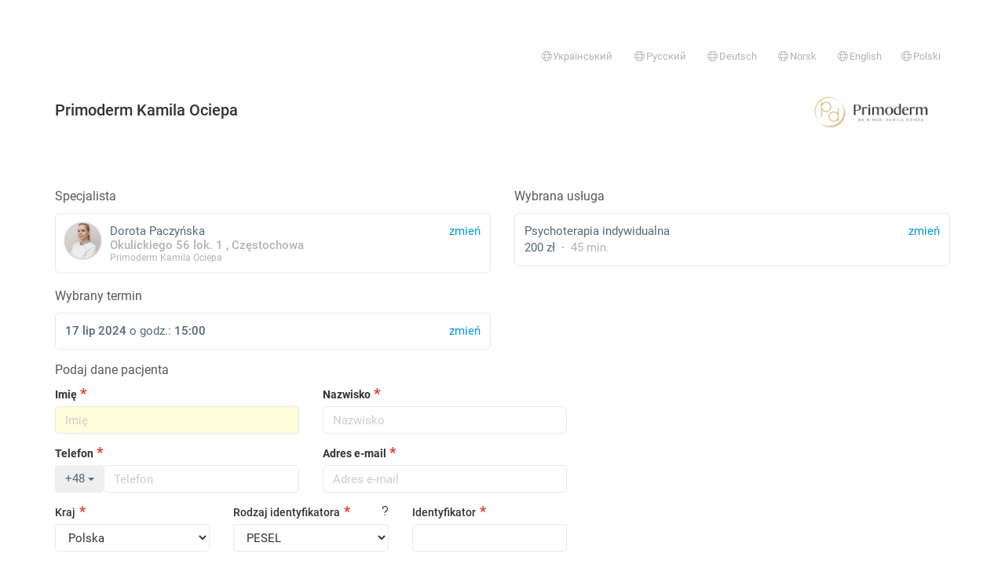

--- FILE ---
content_type: text/html; charset=utf-8
request_url: https://rejestracja.medfile.pl/register/form/?uuid=16d106e6-676d-9590-25fe-914e956dd7d0&language=pl&slot=2024-07-17%2015:00&service=7f4dc7f9-da2a-f766-5bc5-b9c08777f83b&facility=20d63ac6-ae60-ad8d-a7d7-457117ac6328&style=&grouped=&ppae=1&noLogin=0&s=0&source=catalog
body_size: 33885
content:
<!DOCTYPE html>
<html lang="pl">
<head>
    <meta charset="utf-8">
    <meta name="viewport" content="width=device-width, initial-scale=1, maximum-scale=1.0, user-scalable=0">
    <meta name="author" content="Medfile">
    <meta name="keywords" content="">
    <meta name="description" content="">

    <title>Medfile - register-page-title</title>
    <link rel="shortcut icon" href="/favicon-medfile.ico?v=1769151011">
    <link rel="stylesheet" href="/assets/css/bootstrap.css?t=1746706685"/>
    <link rel="stylesheet" href="/assets/css/style.css?t=1768854714"/>
    <link rel="apple-touch-icon" href="/assets/img/medfile_180x180.png"/>

    
    <link href="/assets/css/bootstrap-datetimepicker.min.css?t=631" rel="stylesheet">
    <link href="/assets/css/roboto.css?t=631" rel="stylesheet">
    <link rel="stylesheet" href="/assets/fontawesome-pro-6.7.2/css/all.css?t=631"
          crossorigin="anonymous">

    <link href="/assets/css/select2.min.css?t=631" rel="stylesheet"/>
    <link href="/assets/js/nouislider/nouislider.min.css?t=631" rel="stylesheet"
          type="text/css"/>

    <link href="/assets/css/register.css?t=1756447591" media="all" rel="stylesheet" type="text/css" />
    <script>
        var MODULE = "register";
        var VIEW = "form";
        var CHECKRIGHT = "";
        if (VIEW == '') {
            VIEW = 'index';
        }
        var BASE_DIR = '';
        var APP_LANG = "pl";
    </script>

    <script src="/js/jquery.js?t=631"></script>
    <script
        id="app-js-scripts-js"
        data-i18n_please_confirm="Prośba o potwierdzenie"
        data-i18n_cancel="Anuluj"
        data-i18n_confirm="Potwierdzam"
        src="/js/scripts.js?t=631"
    ></script>
    <script src="/js/jquery.form.validation_new.js?t=631"
        id="jqueryValidationScript"
        data-i18n-email-error="Adres email &quot;{value}&quot; jest nieprawidłowy."
        data-i18n-email-confirm="Adres email &quot;{value}&quot; nie został poprawnie potwierdzony."
        data-i18n-phone-required="Proszę podać numer telefonu."
        data-i18n-phone-invalid="Nieprawidłowy numer telefonu."
        data-i18n-password-length="Hasło nie ma wymaganej ilości znaków (od &quot;{min}&quot; do &quot;{max}&quot; znaków)."
        data-i18n-password-confirm="Hasło nie zostało potwierdzone poprawnie."
        data-i18n-zipcode-invalid="Kod pocztowy &quot;{value}&quot; ma nieprawidłowy format (00-000)."
        data-i18n-pesel-required="Proszę podać identyfikator"
        data-i18n-pesel-invalid="Numer PESEL &quot;{value}&quot; jest nieprawidłowy"
        data-i18n-date-invalid="Format daty &quot;{value}&quot; jest nieprawidłowy (rrrr-mm-dd)."
        data-i18n-nip-invalid="Numer NIP &quot;{value}&quot; jest nieprawidłowy."
        data-i18n-regon-invalid="Numer REGON &quot;{value}&quot; jest nieprawidłowy."
        data-i18n-empty-field="Proszę wypełnić pole"
        data-i18n-selected-options="Należy wybrać &quot;{howmany}&quot; opcje."
        data-i18n-multiselected-min="Należy wybrać przynajmniej &quot;{min}&quot; opcje."
        data-i18n-checked-required="Należy zaznaczyć opcję."
        data-i18n-number-min="Minimalna wartość to &quot;{minVal}&quot;."
        data-i18n-number-max="Maksymalna wartość to &quot;{maxVal}&quot;."
></script>    <script src="/assets/js/select2.full.min.js?t=631"></script>
    <script
    id="plugin-select2"
    src="/assets/js/locales/select2.js"
    data-i18n_errorloading="Błąd wyszukiwania"
    data-i18n_inputtoolong="Wprowadź mniej znaków"
    data-i18n_inputtooshort="Wprowadź więcej znaków"
    data-i18n_maximumselected="Nie można wybrać więcej"
    data-i18n_noresults="Nie znaleziono"
    data-i18n_searching="Szukanie..."
    data-i18n_loadingmore="Ładowanie"
></script>

<script>
    $(document).ready(function() {
        $('[data-plugin="select2"]').select2({});
    });
</script>    <script src="/assets/js/moment.js?t=631"></script>
    <script>moment.locale("pl")</script>
    <script src="/assets/js/bootstrap-datetimepicker.min.js?t=631"></script>
    <script src="/assets/js/bootstrap-tour/js/bootstrap-tour.min.js?t=631"></script>
    <script src="/assets/js/jquery.xautoresize.min.js?t=631"></script>
    <script src="/js/ui/js/jquery-ui-1.9.0.custom.min.js?t=631"></script>
    <script src="/assets/js/notify/bootstrap-notify.min.js?t=631"></script>
    <script src="/assets/js/nouislider/nouislider.min.js?t=631"></script>
    <script src="/js/jquery.timedrop.js?t=631"></script>
    <script src="/assets/js/jquery.mask.min.js?t=631"></script>    <script
        src="/assets/js/analytics.js?t=6316"
        id="medfile-analytics"
        data-config="{&quot;identifiers&quot;:[&quot;G-X7R8RED7XY&quot;]}"
    ></script>
</head>
<body class="page__register__form" style="padding-top: 30px;">
    <div class="container"><div class="page-alerts"></div></div><div class="container"><div class=" page-alerts"></div></div>    <div class="container">

            <div class="top">
            <small>&nbsp;</small>
            <ul class="nav nav-pills">
            <li class="pull-right">
            <a href="https://rejestracja.medfile.pl/register/form/?facility=20d63ac6-ae60-ad8d-a7d7-457117ac6328&grouped=&language=pl&noLogin=0&ppae=1&s=0&service=7f4dc7f9-da2a-f766-5bc5-b9c08777f83b&slot=2024-07-17%2015%3A00&source=catalog&style=&uuid=16d106e6-676d-9590-25fe-914e956dd7d0&language=pl" class="text-muted">
                <small><i class="fal fa-globe fa-fw"></i>Polski</small>
            </a>
        </li>
            <li class="pull-right">
            <a href="https://rejestracja.medfile.pl/register/form/?facility=20d63ac6-ae60-ad8d-a7d7-457117ac6328&grouped=&language=pl&noLogin=0&ppae=1&s=0&service=7f4dc7f9-da2a-f766-5bc5-b9c08777f83b&slot=2024-07-17%2015%3A00&source=catalog&style=&uuid=16d106e6-676d-9590-25fe-914e956dd7d0&language=en" class="text-muted">
                <small><i class="fal fa-globe fa-fw"></i>English</small>
            </a>
        </li>
            <li class="pull-right">
            <a href="https://rejestracja.medfile.pl/register/form/?facility=20d63ac6-ae60-ad8d-a7d7-457117ac6328&grouped=&language=pl&noLogin=0&ppae=1&s=0&service=7f4dc7f9-da2a-f766-5bc5-b9c08777f83b&slot=2024-07-17%2015%3A00&source=catalog&style=&uuid=16d106e6-676d-9590-25fe-914e956dd7d0&language=no" class="text-muted">
                <small><i class="fal fa-globe fa-fw"></i>Norsk</small>
            </a>
        </li>
            <li class="pull-right">
            <a href="https://rejestracja.medfile.pl/register/form/?facility=20d63ac6-ae60-ad8d-a7d7-457117ac6328&grouped=&language=pl&noLogin=0&ppae=1&s=0&service=7f4dc7f9-da2a-f766-5bc5-b9c08777f83b&slot=2024-07-17%2015%3A00&source=catalog&style=&uuid=16d106e6-676d-9590-25fe-914e956dd7d0&language=de" class="text-muted">
                <small><i class="fal fa-globe fa-fw"></i>Deutsch</small>
            </a>
        </li>
            <li class="pull-right">
            <a href="https://rejestracja.medfile.pl/register/form/?facility=20d63ac6-ae60-ad8d-a7d7-457117ac6328&grouped=&language=pl&noLogin=0&ppae=1&s=0&service=7f4dc7f9-da2a-f766-5bc5-b9c08777f83b&slot=2024-07-17%2015%3A00&source=catalog&style=&uuid=16d106e6-676d-9590-25fe-914e956dd7d0&language=ru" class="text-muted">
                <small><i class="fal fa-globe fa-fw"></i>Русский</small>
            </a>
        </li>
            <li class="pull-right">
            <a href="https://rejestracja.medfile.pl/register/form/?facility=20d63ac6-ae60-ad8d-a7d7-457117ac6328&grouped=&language=pl&noLogin=0&ppae=1&s=0&service=7f4dc7f9-da2a-f766-5bc5-b9c08777f83b&slot=2024-07-17%2015%3A00&source=catalog&style=&uuid=16d106e6-676d-9590-25fe-914e956dd7d0&language=ua" class="text-muted">
                <small><i class="fal fa-globe fa-fw"></i>Український</small>
            </a>
        </li>
    </ul>

<div style="display:flex;align-items: center;justify-content: space-between">
            <h1 class="top__header h">Primoderm Kamila Ociepa</h1>

                    <img src="//assets.halodoctor.pl/upload/user_pages/3ceac2ce-33d3-bed1-9811-2fb9110cea49/expert_photo/o_1houeo9n210ls1vpsoi4ut31jip10.png"
                 alt="Primoderm Kamila Ociepa"
                 style="max-width: 200px;">
            </div>

<br/>
        </div>
    
    <form
        class="form"
        method="post"
        id="register-form"
        novalidate
        data-event="{&quot;userUuid&quot;:&quot;16d106e6-676d-9590-25fe-914e956dd7d0&quot;,&quot;userName&quot;:&quot;Dorota&quot;,&quot;userLastname&quot;:&quot;Paczy\u0144ska&quot;,&quot;serviceName&quot;:&quot;Psychoterapia indywidualna&quot;,&quot;serviceUuid&quot;:&quot;7f4dc7f9-da2a-f766-5bc5-b9c08777f83b&quot;,&quot;serviceDuration&quot;:45,&quot;serviceType&quot;:&quot;stationary&quot;,&quot;servicePrice&quot;:&quot;200.00&quot;,&quot;value&quot;:&quot;200.00&quot;,&quot;highlight&quot;:0,&quot;provision&quot;:0}"
    >
        <input type="hidden" name="patient_language" value="pl">
        <input type="hidden" name="page_action" value="576fa0039a2a4__UmVnaXN0ZXJ8ZnJvbV9jYXRhbG9n__fc0a850e2755ede06f4a47288f4">
        <input type="hidden" name="chosen_user" value="16d106e6-676d-9590-25fe-914e956dd7d0">
        <input type="hidden" name="chosen_service" value="7f4dc7f9-da2a-f766-5bc5-b9c08777f83b">
        <input type="hidden" name="service_type" value="non_remote">
        <input type="hidden" name="chosen_facility" value="20d63ac6-ae60-ad8d-a7d7-457117ac6328">
        <input type="hidden" name="chosen_office" value="">
        <input type="hidden" name="chosen_date" value="2024-07-17 15:00">
        <input type="hidden" name="grouped_visit" value="">
        <input type="hidden" name="type_calendar" value="catalog">
        <input type="hidden" name="days" value="7">
        <input type="hidden" name="referer" value="">
        
        <div class="row">
            <div class="col-sm-6 form-group">
                <label class="label-title control-label">
    Specjalista</label>
<a
    class="btn btn-default btn-block btn-card"
    href="https://rejestracja.medfile.pl/register/catalog/?uuid=16d106e6-676d-9590-25fe-914e956dd7d0&facility=20d63ac6-ae60-ad8d-a7d7-457117ac6328&style=">

    <span class="text-info pull-right">
        zmień    </span>

    <div
        class="card__image pull-left"
        style="background-image:url(//assets.halodoctor.pl/upload/user_pages/3ceac2ce-33d3-bed1-9811-2fb9110cea49/expert_photo/o_1hmmhhsor1vhn1rja1dfn35ovlsh.png); height:45px; width: 45px;"
    ></div>


        Dorota    Paczyńska
    <br>
    <span class="text-muted" data-container="facilityInfo">
    	                            <div style="line-height: 1.0 !important">
                    <b>
                        Okulickiego 56 lok. 1                                                  , Częstochowa                    </b>
                    <br>
                    <span style="font-size: 80%">
                        Primoderm Kamila Ociepa                    </span>
                </div>
            	    	</span>
</a>
            </div>
            <div class="col-sm-6 form-group">
                <label class="label-title control-label">Wybrana usługa</label>

<div class="card__service card__service-change btn btn-default btn-block btn-card"
     data-user="16d106e6-676d-9590-25fe-914e956dd7d0"
     data-toggle="modal"
     data-target="#services-16d106e6-676d-9590-25fe-914e956dd7d0"
>
    <a href="#" class="text-info pull-right" style="margin-left: 10px;">
        zmień    </a>

    
    Psychoterapia indywidualna
    <div>
                    200 zł            &nbsp;&middot;&nbsp;
                <span class="text-muted">
            45            min.        </span>
    </div>
</div>


<div data-user="16d106e6-676d-9590-25fe-914e956dd7d0" id="services-16d106e6-676d-9590-25fe-914e956dd7d0" class="modal fade" role="dialog">
    <div class="modal-dialog services-modal">
        <div class="modal-content">
            <div class="modal-header">
                <button type="button" class="close" data-dismiss="modal">&times;</button>
                <h4 class="modal-title">
                    Wybierz usługę                </h4>
            </div>
            <div class="modal-body">
                <div class="services"></div>
            </div>
            <div class="modal-footer">
                <button type="button" class="btn btn-default" data-dismiss="modal">
                    Zamknij                </button>
            </div>
        </div>
    </div>
</div>

<script>
    $(function () {
        $('.card__service-change').click(function () {
            var modal = $('#services-' + $(this).data('user'))
            var services = modal.find('.services')

            services
                .html('<div class="text-center pt-24"><i class="fas text-primary fa-3x fa-spinner fa-pulse"></i></div>')

            const query = {
                uuid: $(this).data('user'),
                facility: $('[name="chosen_facility"]').val()
            };

            var turnOffType = true;

            if (!turnOffType) {
                query.type = $('[name="service_type"]').val()
            }

            $.get('https://rejestracja.medfile.pl/register/fetchServices/', query).done(function (data) {

                var items = data.output.items;

                if (!Object.keys(items).length) {
                    return services.html('<h4 class="text-center">Brak usług</h4>')
                }

                var html = '<div class="list-group">'
                for (var k in items) {
                    var row = items[k];
                    html += '<a data-dismiss="modal" href="javascript:;" data-service="' + row.uuid + '" class="list-group-item service-change">';
                    html += '<span class="pull-right" style="margin-left: 10px;">';
                    html += '<span class="text-muted service-duration">' + row.duration + ' min.</span>';
                    html += ' &nbsp; <span class="service-price">' + row.price + '</span>';                    html += ' &nbsp; <span class="btn btn-info btn-xs">wybierz</span>';
                    html += '</span>';
                    html += '<span class="service-name">'
                        + (row.remote ? ' <i class="fa-fw fas fa-phone text-info" title="e-Wizyta"></i> ' : '')
                        + ' '
                        + row.name + '</span>';
                    html += '</a>'
                }

                html += '</div>'
                services.html(html)

            }).fail(function () {
                return services.html('<h4 class="text-center">Brak usług</h4>')
            })
        })

        $(document).on('click', '.service-change', function () {
            Controller.$service.val($(this).data('service'));
            Controller.$chosenDate.click();

            var $modal = $(this).closest('.modal');
            var user = $modal.data('user');
            var $service = $('.card__service[data-user="' + user + '"]');

            $service
                .html('<a href="#" class="text-info pull-right" style="margin-left: 10px;">zmień</a>'
                    + $(this).find('.service-name').html()
                    + '<div>'
                    + $(this).find('.service-price').text()
                    + ' &nbsp;&middot;&nbsp; '
                    + '<span class="text-muted">' + $(this).find('.service-duration').text() + '</span>'
                    + '</div>'
                );
            discountsCtrl.reset()
        })
    });
</script>            </div>
        </div>
        <div id="calendar-form-group" data-container="schedule" class="form-group">
    <div data-container="chosen-date" class="hidden row">
        <div class="col-sm-6">
            <label class="label-title control-label">Wybrany termin</label>
            <div class="btn btn-default btn-block btn-card">
                <span class="pull-right text-info">zmień</span>
                <span data-container="content"></span>
            </div>
        </div>
    </div>
    <div>
        <div class="schedule-register" id="schedule"></div>
    </div>
</div>
        <div data-container="patient_form" class="patient_form ">
    <div data-container="form">
        <label class="label-title text-center-xs" for="patient-name">
            Podaj dane pacjenta        </label>

        <div class="row">
            <div class="col-sm-12 col-md-12 col-lg-7">
                <div class="row">
                    <div class="col-sm-6">
                        <div class="form-group required register-label-required">
                            <label class="control-label" for="patient-name">Imię</label>
                            <input placeholder="Imię" id="patient-name"
                                   name="patient_name" type="text" class="form-control v-empty"
                                   value=""
                            >
                        </div>
                    </div>
                    <div class="col-sm-6">
                        <div class="form-group required register-label-required">
                            <label class="control-label" for="patient-lastname">Nazwisko</label>
                            <input placeholder="Nazwisko" id="patient-lastname"
                                   name="patient_lastname" type="text" class="form-control v-empty"
                                   value=""
                            >
                        </div>
                    </div>
                </div>
                <div class="row">
                    <div class="col-sm-6">
                        <div class="form-group required register-label-required">
                            
    <label class="control-label required">Telefon</label>


<div data-field="phone_direction" class="phone-container">

    <input type="hidden" name="phone_direction" data-field="value" value="48"
           data-text="+48" >

    <div style="display: flex; flex-wrap: wrap;">
        <div class="dropdown" style="width: 20%;">
             <button class="btn btn-default btn-block dropdown-toggle "
                    type="button"
                    data-toggle="dropdown"
                    data-field="button"
                            >
                +48                <span class="caret"></span>
            </button>

            <ul class="dropdown-menu" style="height:350px; overflow-y: scroll">
                                    <li>
                        <a href="#" data-value="48" data-label="+48"
                           data-action="choose">
                            +48                            Polska                        </a>
                    </li>
                                    <li>
                        <a href="#" data-value="93" data-label="+93"
                           data-action="choose">
                            +93                            Afganistan                        </a>
                    </li>
                                    <li>
                        <a href="#" data-value="355" data-label="+355"
                           data-action="choose">
                            +355                            Albania                        </a>
                    </li>
                                    <li>
                        <a href="#" data-value="213" data-label="+213"
                           data-action="choose">
                            +213                            Algieria                        </a>
                    </li>
                                    <li>
                        <a href="#" data-value="376" data-label="+376"
                           data-action="choose">
                            +376                            Andora                        </a>
                    </li>
                                    <li>
                        <a href="#" data-value="244" data-label="+244"
                           data-action="choose">
                            +244                            Angola                        </a>
                    </li>
                                    <li>
                        <a href="#" data-value="1264" data-label="+1264"
                           data-action="choose">
                            +1264                            Anguilla                        </a>
                    </li>
                                    <li>
                        <a href="#" data-value="672" data-label="+672"
                           data-action="choose">
                            +672                            Antarktyda                        </a>
                    </li>
                                    <li>
                        <a href="#" data-value="1268" data-label="+1268"
                           data-action="choose">
                            +1268                            Antigua i Barbuda                        </a>
                    </li>
                                    <li>
                        <a href="#" data-value="966" data-label="+966"
                           data-action="choose">
                            +966                            Arabia Saudyjska                        </a>
                    </li>
                                    <li>
                        <a href="#" data-value="54" data-label="+54"
                           data-action="choose">
                            +54                            Argentyna                        </a>
                    </li>
                                    <li>
                        <a href="#" data-value="374" data-label="+374"
                           data-action="choose">
                            +374                            Armenia                        </a>
                    </li>
                                    <li>
                        <a href="#" data-value="297" data-label="+297"
                           data-action="choose">
                            +297                            Aruba                        </a>
                    </li>
                                    <li>
                        <a href="#" data-value="61" data-label="+61"
                           data-action="choose">
                            +61                            Australia                        </a>
                    </li>
                                    <li>
                        <a href="#" data-value="43" data-label="+43"
                           data-action="choose">
                            +43                            Austria                        </a>
                    </li>
                                    <li>
                        <a href="#" data-value="994" data-label="+994"
                           data-action="choose">
                            +994                            Azerbejdżan                        </a>
                    </li>
                                    <li>
                        <a href="#" data-value="1242" data-label="+1242"
                           data-action="choose">
                            +1242                            Bahamy                        </a>
                    </li>
                                    <li>
                        <a href="#" data-value="973" data-label="+973"
                           data-action="choose">
                            +973                            Bahrajn                        </a>
                    </li>
                                    <li>
                        <a href="#" data-value="880" data-label="+880"
                           data-action="choose">
                            +880                            Bangladesz                        </a>
                    </li>
                                    <li>
                        <a href="#" data-value="1246" data-label="+1246"
                           data-action="choose">
                            +1246                            Barbados                        </a>
                    </li>
                                    <li>
                        <a href="#" data-value="32" data-label="+32"
                           data-action="choose">
                            +32                            Belgia                        </a>
                    </li>
                                    <li>
                        <a href="#" data-value="501" data-label="+501"
                           data-action="choose">
                            +501                            Belize                        </a>
                    </li>
                                    <li>
                        <a href="#" data-value="229" data-label="+229"
                           data-action="choose">
                            +229                            Benin                        </a>
                    </li>
                                    <li>
                        <a href="#" data-value="1441" data-label="+1441"
                           data-action="choose">
                            +1441                            Bermudy                        </a>
                    </li>
                                    <li>
                        <a href="#" data-value="975" data-label="+975"
                           data-action="choose">
                            +975                            Bhutan                        </a>
                    </li>
                                    <li>
                        <a href="#" data-value="375" data-label="+375"
                           data-action="choose">
                            +375                            Białoruś                        </a>
                    </li>
                                    <li>
                        <a href="#" data-value="591" data-label="+591"
                           data-action="choose">
                            +591                            Boliwia                        </a>
                    </li>
                                    <li>
                        <a href="#" data-value="599" data-label="+599"
                           data-action="choose">
                            +599                            Bonaire, Sint Eustatius i Saba                        </a>
                    </li>
                                    <li>
                        <a href="#" data-value="387" data-label="+387"
                           data-action="choose">
                            +387                            Bośnia i Hercegowina                        </a>
                    </li>
                                    <li>
                        <a href="#" data-value="267" data-label="+267"
                           data-action="choose">
                            +267                            Botswana                        </a>
                    </li>
                                    <li>
                        <a href="#" data-value="55" data-label="+55"
                           data-action="choose">
                            +55                            Brazylia                        </a>
                    </li>
                                    <li>
                        <a href="#" data-value="673" data-label="+673"
                           data-action="choose">
                            +673                            Brunei                        </a>
                    </li>
                                    <li>
                        <a href="#" data-value="246" data-label="+246"
                           data-action="choose">
                            +246                            Brytyjskie Terytorium Oceanu Indyjskiego                        </a>
                    </li>
                                    <li>
                        <a href="#" data-value="1284" data-label="+1284"
                           data-action="choose">
                            +1284                            Brytyjskie Wyspy Dziewicze                        </a>
                    </li>
                                    <li>
                        <a href="#" data-value="1284" data-label="+1284"
                           data-action="choose">
                            +1284                            Brytyjskie Wyspy Dziewicze                        </a>
                    </li>
                                    <li>
                        <a href="#" data-value="359" data-label="+359"
                           data-action="choose">
                            +359                            Bułgaria                        </a>
                    </li>
                                    <li>
                        <a href="#" data-value="226" data-label="+226"
                           data-action="choose">
                            +226                            Burkina Faso                        </a>
                    </li>
                                    <li>
                        <a href="#" data-value="257" data-label="+257"
                           data-action="choose">
                            +257                            Burundi                        </a>
                    </li>
                                    <li>
                        <a href="#" data-value="56" data-label="+56"
                           data-action="choose">
                            +56                            Chile                        </a>
                    </li>
                                    <li>
                        <a href="#" data-value="86" data-label="+86"
                           data-action="choose">
                            +86                            Chiny                        </a>
                    </li>
                                    <li>
                        <a href="#" data-value="385" data-label="+385"
                           data-action="choose">
                            +385                            Chorwacja                        </a>
                    </li>
                                    <li>
                        <a href="#" data-value="599" data-label="+599"
                           data-action="choose">
                            +599                            Curaçao                        </a>
                    </li>
                                    <li>
                        <a href="#" data-value="357" data-label="+357"
                           data-action="choose">
                            +357                            Cypr                        </a>
                    </li>
                                    <li>
                        <a href="#" data-value="235" data-label="+235"
                           data-action="choose">
                            +235                            Czad                        </a>
                    </li>
                                    <li>
                        <a href="#" data-value="420" data-label="+420"
                           data-action="choose">
                            +420                            Czechy                        </a>
                    </li>
                                    <li>
                        <a href="#" data-value="0" data-label="+0"
                           data-action="choose">
                            +0                            Dalekie Wyspy Mniejsze Stanów Zjednoczonych                        </a>
                    </li>
                                    <li>
                        <a href="#" data-value="45" data-label="+45"
                           data-action="choose">
                            +45                            Dania                        </a>
                    </li>
                                    <li>
                        <a href="#" data-value="243" data-label="+243"
                           data-action="choose">
                            +243                            Demokratyczna Republika Kongo                        </a>
                    </li>
                                    <li>
                        <a href="#" data-value="1767" data-label="+1767"
                           data-action="choose">
                            +1767                            Dominika                        </a>
                    </li>
                                    <li>
                        <a href="#" data-value="1809" data-label="+1809"
                           data-action="choose">
                            +1809                            Dominikana                        </a>
                    </li>
                                    <li>
                        <a href="#" data-value="253" data-label="+253"
                           data-action="choose">
                            +253                            Dżibuti                        </a>
                    </li>
                                    <li>
                        <a href="#" data-value="20" data-label="+20"
                           data-action="choose">
                            +20                            Egipt                        </a>
                    </li>
                                    <li>
                        <a href="#" data-value="593" data-label="+593"
                           data-action="choose">
                            +593                            Ekwador                        </a>
                    </li>
                                    <li>
                        <a href="#" data-value="0" data-label="+0"
                           data-action="choose">
                            +0                            El Salvador                        </a>
                    </li>
                                    <li>
                        <a href="#" data-value="291" data-label="+291"
                           data-action="choose">
                            +291                            Erytrea                        </a>
                    </li>
                                    <li>
                        <a href="#" data-value="372" data-label="+372"
                           data-action="choose">
                            +372                            Estonia                        </a>
                    </li>
                                    <li>
                        <a href="#" data-value="251" data-label="+251"
                           data-action="choose">
                            +251                            Etiopia                        </a>
                    </li>
                                    <li>
                        <a href="#" data-value="500" data-label="+500"
                           data-action="choose">
                            +500                            Falklandy                        </a>
                    </li>
                                    <li>
                        <a href="#" data-value="679" data-label="+679"
                           data-action="choose">
                            +679                            Fidżi                        </a>
                    </li>
                                    <li>
                        <a href="#" data-value="63" data-label="+63"
                           data-action="choose">
                            +63                            Filipiny                        </a>
                    </li>
                                    <li>
                        <a href="#" data-value="358" data-label="+358"
                           data-action="choose">
                            +358                            Finlandia                        </a>
                    </li>
                                    <li>
                        <a href="#" data-value="33" data-label="+33"
                           data-action="choose">
                            +33                            Francja                        </a>
                    </li>
                                    <li>
                        <a href="#" data-value="0" data-label="+0"
                           data-action="choose">
                            +0                            Francuskie Terytoria Południowe i Antarktyczne                        </a>
                    </li>
                                    <li>
                        <a href="#" data-value="241" data-label="+241"
                           data-action="choose">
                            +241                            Gabon                        </a>
                    </li>
                                    <li>
                        <a href="#" data-value="220" data-label="+220"
                           data-action="choose">
                            +220                            Gambia                        </a>
                    </li>
                                    <li>
                        <a href="#" data-value="593" data-label="+593"
                           data-action="choose">
                            +593                            Georgia Południowa i Sandwich Południowy                        </a>
                    </li>
                                    <li>
                        <a href="#" data-value="233" data-label="+233"
                           data-action="choose">
                            +233                            Ghana                        </a>
                    </li>
                                    <li>
                        <a href="#" data-value="350" data-label="+350"
                           data-action="choose">
                            +350                            Gibraltar                        </a>
                    </li>
                                    <li>
                        <a href="#" data-value="30" data-label="+30"
                           data-action="choose">
                            +30                            Grecja                        </a>
                    </li>
                                    <li>
                        <a href="#" data-value="1473" data-label="+1473"
                           data-action="choose">
                            +1473                            Grenada                        </a>
                    </li>
                                    <li>
                        <a href="#" data-value="299" data-label="+299"
                           data-action="choose">
                            +299                            Grenlandia                        </a>
                    </li>
                                    <li>
                        <a href="#" data-value="995" data-label="+995"
                           data-action="choose">
                            +995                            Gruzja                        </a>
                    </li>
                                    <li>
                        <a href="#" data-value="1671" data-label="+1671"
                           data-action="choose">
                            +1671                            Guam                        </a>
                    </li>
                                    <li>
                        <a href="#" data-value="502" data-label="+502"
                           data-action="choose">
                            +502                            Guatemala                        </a>
                    </li>
                                    <li>
                        <a href="#" data-value="441481" data-label="+441481"
                           data-action="choose">
                            +441481                            Guernsey                        </a>
                    </li>
                                    <li>
                        <a href="#" data-value="592" data-label="+592"
                           data-action="choose">
                            +592                            Gujana                        </a>
                    </li>
                                    <li>
                        <a href="#" data-value="594" data-label="+594"
                           data-action="choose">
                            +594                            Gujana Francuska                        </a>
                    </li>
                                    <li>
                        <a href="#" data-value="590" data-label="+590"
                           data-action="choose">
                            +590                            Gwadelupa                        </a>
                    </li>
                                    <li>
                        <a href="#" data-value="240" data-label="+240"
                           data-action="choose">
                            +240                            Gwinea Bissau                        </a>
                    </li>
                                    <li>
                        <a href="#" data-value="240" data-label="+240"
                           data-action="choose">
                            +240                            Gwinea Równikowa                        </a>
                    </li>
                                    <li>
                        <a href="#" data-value="509" data-label="+509"
                           data-action="choose">
                            +509                            Haiti                        </a>
                    </li>
                                    <li>
                        <a href="#" data-value="34" data-label="+34"
                           data-action="choose">
                            +34                            Hiszpania                        </a>
                    </li>
                                    <li>
                        <a href="#" data-value="31" data-label="+31"
                           data-action="choose">
                            +31                            Holandia                        </a>
                    </li>
                                    <li>
                        <a href="#" data-value="504" data-label="+504"
                           data-action="choose">
                            +504                            Honduras                        </a>
                    </li>
                                    <li>
                        <a href="#" data-value="852" data-label="+852"
                           data-action="choose">
                            +852                            Hongkong                        </a>
                    </li>
                                    <li>
                        <a href="#" data-value="91" data-label="+91"
                           data-action="choose">
                            +91                            Indie                        </a>
                    </li>
                                    <li>
                        <a href="#" data-value="62" data-label="+62"
                           data-action="choose">
                            +62                            Indonezja                        </a>
                    </li>
                                    <li>
                        <a href="#" data-value="964" data-label="+964"
                           data-action="choose">
                            +964                            Irak                        </a>
                    </li>
                                    <li>
                        <a href="#" data-value="98" data-label="+98"
                           data-action="choose">
                            +98                            Iran                        </a>
                    </li>
                                    <li>
                        <a href="#" data-value="353" data-label="+353"
                           data-action="choose">
                            +353                            Irlandia                        </a>
                    </li>
                                    <li>
                        <a href="#" data-value="354" data-label="+354"
                           data-action="choose">
                            +354                            Islandia                        </a>
                    </li>
                                    <li>
                        <a href="#" data-value="972" data-label="+972"
                           data-action="choose">
                            +972                            Izrael                        </a>
                    </li>
                                    <li>
                        <a href="#" data-value="1876" data-label="+1876"
                           data-action="choose">
                            +1876                            Jamajka                        </a>
                    </li>
                                    <li>
                        <a href="#" data-value="81" data-label="+81"
                           data-action="choose">
                            +81                            Japonia                        </a>
                    </li>
                                    <li>
                        <a href="#" data-value="44" data-label="+44"
                           data-action="choose">
                            +44                            Jersey                        </a>
                    </li>
                                    <li>
                        <a href="#" data-value="962" data-label="+962"
                           data-action="choose">
                            +962                            Jordania                        </a>
                    </li>
                                    <li>
                        <a href="#" data-value="1345" data-label="+1345"
                           data-action="choose">
                            +1345                            Kajmany                        </a>
                    </li>
                                    <li>
                        <a href="#" data-value="855" data-label="+855"
                           data-action="choose">
                            +855                            Kambodża                        </a>
                    </li>
                                    <li>
                        <a href="#" data-value="237" data-label="+237"
                           data-action="choose">
                            +237                            Kamerun                        </a>
                    </li>
                                    <li>
                        <a href="#" data-value="1" data-label="+1"
                           data-action="choose">
                            +1                            Kanada                        </a>
                    </li>
                                    <li>
                        <a href="#" data-value="974" data-label="+974"
                           data-action="choose">
                            +974                            Katar                        </a>
                    </li>
                                    <li>
                        <a href="#" data-value="7" data-label="+7"
                           data-action="choose">
                            +7                            Kazachstan                        </a>
                    </li>
                                    <li>
                        <a href="#" data-value="254" data-label="+254"
                           data-action="choose">
                            +254                            Kenia                        </a>
                    </li>
                                    <li>
                        <a href="#" data-value="996" data-label="+996"
                           data-action="choose">
                            +996                            Kirgistan                        </a>
                    </li>
                                    <li>
                        <a href="#" data-value="686" data-label="+686"
                           data-action="choose">
                            +686                            Kiribati                        </a>
                    </li>
                                    <li>
                        <a href="#" data-value="57" data-label="+57"
                           data-action="choose">
                            +57                            Kolumbia                        </a>
                    </li>
                                    <li>
                        <a href="#" data-value="269" data-label="+269"
                           data-action="choose">
                            +269                            Komory                        </a>
                    </li>
                                    <li>
                        <a href="#" data-value="850" data-label="+850"
                           data-action="choose">
                            +850                            Korea Północna                        </a>
                    </li>
                                    <li>
                        <a href="#" data-value="82" data-label="+82"
                           data-action="choose">
                            +82                            Korea Południowa                        </a>
                    </li>
                                    <li>
                        <a href="#" data-value="506" data-label="+506"
                           data-action="choose">
                            +506                            Kostaryka                        </a>
                    </li>
                                    <li>
                        <a href="#" data-value="268" data-label="+268"
                           data-action="choose">
                            +268                            Królestwo Suazi                        </a>
                    </li>
                                    <li>
                        <a href="#" data-value="53" data-label="+53"
                           data-action="choose">
                            +53                            Kuba                        </a>
                    </li>
                                    <li>
                        <a href="#" data-value="965" data-label="+965"
                           data-action="choose">
                            +965                            Kuwejt                        </a>
                    </li>
                                    <li>
                        <a href="#" data-value="856" data-label="+856"
                           data-action="choose">
                            +856                            Laos                        </a>
                    </li>
                                    <li>
                        <a href="#" data-value="961" data-label="+961"
                           data-action="choose">
                            +961                            Lebanon                        </a>
                    </li>
                                    <li>
                        <a href="#" data-value="266" data-label="+266"
                           data-action="choose">
                            +266                            Lesotho                        </a>
                    </li>
                                    <li>
                        <a href="#" data-value="231" data-label="+231"
                           data-action="choose">
                            +231                            Liberia                        </a>
                    </li>
                                    <li>
                        <a href="#" data-value="218" data-label="+218"
                           data-action="choose">
                            +218                            Libia                        </a>
                    </li>
                                    <li>
                        <a href="#" data-value="423" data-label="+423"
                           data-action="choose">
                            +423                            Lichtensztein                        </a>
                    </li>
                                    <li>
                        <a href="#" data-value="370" data-label="+370"
                           data-action="choose">
                            +370                            Litwa                        </a>
                    </li>
                                    <li>
                        <a href="#" data-value="352" data-label="+352"
                           data-action="choose">
                            +352                            Luksemburg                        </a>
                    </li>
                                    <li>
                        <a href="#" data-value="371" data-label="+371"
                           data-action="choose">
                            +371                            Łotwa                        </a>
                    </li>
                                    <li>
                        <a href="#" data-value="389" data-label="+389"
                           data-action="choose">
                            +389                            Macedonia                        </a>
                    </li>
                                    <li>
                        <a href="#" data-value="261" data-label="+261"
                           data-action="choose">
                            +261                            Madagaskar                        </a>
                    </li>
                                    <li>
                        <a href="#" data-value="853" data-label="+853"
                           data-action="choose">
                            +853                            Makao                        </a>
                    </li>
                                    <li>
                        <a href="#" data-value="265" data-label="+265"
                           data-action="choose">
                            +265                            Malawi                        </a>
                    </li>
                                    <li>
                        <a href="#" data-value="960" data-label="+960"
                           data-action="choose">
                            +960                            Malediwy                        </a>
                    </li>
                                    <li>
                        <a href="#" data-value="60" data-label="+60"
                           data-action="choose">
                            +60                            Malezja                        </a>
                    </li>
                                    <li>
                        <a href="#" data-value="223" data-label="+223"
                           data-action="choose">
                            +223                            Mali                        </a>
                    </li>
                                    <li>
                        <a href="#" data-value="356" data-label="+356"
                           data-action="choose">
                            +356                            Malta                        </a>
                    </li>
                                    <li>
                        <a href="#" data-value="1670" data-label="+1670"
                           data-action="choose">
                            +1670                            Mariany Północne                        </a>
                    </li>
                                    <li>
                        <a href="#" data-value="0" data-label="+0"
                           data-action="choose">
                            +0                            Maroko                        </a>
                    </li>
                                    <li>
                        <a href="#" data-value="596" data-label="+596"
                           data-action="choose">
                            +596                            Martynika                        </a>
                    </li>
                                    <li>
                        <a href="#" data-value="222" data-label="+222"
                           data-action="choose">
                            +222                            Mauretania                        </a>
                    </li>
                                    <li>
                        <a href="#" data-value="230" data-label="+230"
                           data-action="choose">
                            +230                            Mauritius                        </a>
                    </li>
                                    <li>
                        <a href="#" data-value="262" data-label="+262"
                           data-action="choose">
                            +262                            Mayotte                        </a>
                    </li>
                                    <li>
                        <a href="#" data-value="52" data-label="+52"
                           data-action="choose">
                            +52                            Meksyk                        </a>
                    </li>
                                    <li>
                        <a href="#" data-value="691" data-label="+691"
                           data-action="choose">
                            +691                            Mikronezja                        </a>
                    </li>
                                    <li>
                        <a href="#" data-value="373" data-label="+373"
                           data-action="choose">
                            +373                            Mołdawia                        </a>
                    </li>
                                    <li>
                        <a href="#" data-value="377" data-label="+377"
                           data-action="choose">
                            +377                            Monako                        </a>
                    </li>
                                    <li>
                        <a href="#" data-value="976" data-label="+976"
                           data-action="choose">
                            +976                            Mongolia                        </a>
                    </li>
                                    <li>
                        <a href="#" data-value="382" data-label="+382"
                           data-action="choose">
                            +382                            Montenegro                        </a>
                    </li>
                                    <li>
                        <a href="#" data-value="1664" data-label="+1664"
                           data-action="choose">
                            +1664                            Montserrat                        </a>
                    </li>
                                    <li>
                        <a href="#" data-value="258" data-label="+258"
                           data-action="choose">
                            +258                            Mozambik                        </a>
                    </li>
                                    <li>
                        <a href="#" data-value="95" data-label="+95"
                           data-action="choose">
                            +95                            Myanmar                        </a>
                    </li>
                                    <li>
                        <a href="#" data-value="264" data-label="+264"
                           data-action="choose">
                            +264                            Namibia                        </a>
                    </li>
                                    <li>
                        <a href="#" data-value="674" data-label="+674"
                           data-action="choose">
                            +674                            Nauru                        </a>
                    </li>
                                    <li>
                        <a href="#" data-value="977" data-label="+977"
                           data-action="choose">
                            +977                            Nepal                        </a>
                    </li>
                                    <li>
                        <a href="#" data-value="49" data-label="+49"
                           data-action="choose">
                            +49                            Niemcy                        </a>
                    </li>
                                    <li>
                        <a href="#" data-value="227" data-label="+227"
                           data-action="choose">
                            +227                            Niger                        </a>
                    </li>
                                    <li>
                        <a href="#" data-value="234" data-label="+234"
                           data-action="choose">
                            +234                            Nigeria                        </a>
                    </li>
                                    <li>
                        <a href="#" data-value="505" data-label="+505"
                           data-action="choose">
                            +505                            Nikaragua                        </a>
                    </li>
                                    <li>
                        <a href="#" data-value="683" data-label="+683"
                           data-action="choose">
                            +683                            Niue                        </a>
                    </li>
                                    <li>
                        <a href="#" data-value="47" data-label="+47"
                           data-action="choose">
                            +47                            Norwegia                        </a>
                    </li>
                                    <li>
                        <a href="#" data-value="675" data-label="+675"
                           data-action="choose">
                            +675                            Nowa Gwinea                        </a>
                    </li>
                                    <li>
                        <a href="#" data-value="687" data-label="+687"
                           data-action="choose">
                            +687                            Nowa Kaledonia                        </a>
                    </li>
                                    <li>
                        <a href="#" data-value="64" data-label="+64"
                           data-action="choose">
                            +64                            Nowa Zelandia                        </a>
                    </li>
                                    <li>
                        <a href="#" data-value="968" data-label="+968"
                           data-action="choose">
                            +968                            Oman                        </a>
                    </li>
                                    <li>
                        <a href="#" data-value="92" data-label="+92"
                           data-action="choose">
                            +92                            Pakistan                        </a>
                    </li>
                                    <li>
                        <a href="#" data-value="680" data-label="+680"
                           data-action="choose">
                            +680                            Palau                        </a>
                    </li>
                                    <li>
                        <a href="#" data-value="970" data-label="+970"
                           data-action="choose">
                            +970                            Palestyna                        </a>
                    </li>
                                    <li>
                        <a href="#" data-value="507" data-label="+507"
                           data-action="choose">
                            +507                            Panama                        </a>
                    </li>
                                    <li>
                        <a href="#" data-value="595" data-label="+595"
                           data-action="choose">
                            +595                            Paragwaj                        </a>
                    </li>
                                    <li>
                        <a href="#" data-value="51" data-label="+51"
                           data-action="choose">
                            +51                            Peru                        </a>
                    </li>
                                    <li>
                        <a href="#" data-value="0" data-label="+0"
                           data-action="choose">
                            +0                            Pitcairn                        </a>
                    </li>
                                    <li>
                        <a href="#" data-value="689" data-label="+689"
                           data-action="choose">
                            +689                            Polinezja Francuska                        </a>
                    </li>
                                    <li>
                        <a href="#" data-value="1787" data-label="+1787"
                           data-action="choose">
                            +1787                            Portoryko                        </a>
                    </li>
                                    <li>
                        <a href="#" data-value="351" data-label="+351"
                           data-action="choose">
                            +351                            Portugalia                        </a>
                    </li>
                                    <li>
                        <a href="#" data-value="224" data-label="+224"
                           data-action="choose">
                            +224                            Republika Gwinei                        </a>
                    </li>
                                    <li>
                        <a href="#" data-value="27" data-label="+27"
                           data-action="choose">
                            +27                            Republika Południowej Afryki                        </a>
                    </li>
                                    <li>
                        <a href="#" data-value="236" data-label="+236"
                           data-action="choose">
                            +236                            Republika Środkowej Afryki                        </a>
                    </li>
                                    <li>
                        <a href="#" data-value="225" data-label="+225"
                           data-action="choose">
                            +225                            Republika Wybrzeża Kości Słoniowej                        </a>
                    </li>
                                    <li>
                        <a href="#" data-value="238" data-label="+238"
                           data-action="choose">
                            +238                            Republika Zielonego Przylądka                        </a>
                    </li>
                                    <li>
                        <a href="#" data-value="242" data-label="+242"
                           data-action="choose">
                            +242                            Republiki Konga                        </a>
                    </li>
                                    <li>
                        <a href="#" data-value="262" data-label="+262"
                           data-action="choose">
                            +262                            Reunion                        </a>
                    </li>
                                    <li>
                        <a href="#" data-value="7" data-label="+7"
                           data-action="choose">
                            +7                            Rosja                        </a>
                    </li>
                                    <li>
                        <a href="#" data-value="40" data-label="+40"
                           data-action="choose">
                            +40                            Rumunia                        </a>
                    </li>
                                    <li>
                        <a href="#" data-value="250" data-label="+250"
                           data-action="choose">
                            +250                            Rwanda                        </a>
                    </li>
                                    <li>
                        <a href="#" data-value="212" data-label="+212"
                           data-action="choose">
                            +212                            Sahara Zachodnia                        </a>
                    </li>
                                    <li>
                        <a href="#" data-value="1869" data-label="+1869"
                           data-action="choose">
                            +1869                            Saint Kitts                        </a>
                    </li>
                                    <li>
                        <a href="#" data-value="1758" data-label="+1758"
                           data-action="choose">
                            +1758                            Saint Lucia                        </a>
                    </li>
                                    <li>
                        <a href="#" data-value="1784" data-label="+1784"
                           data-action="choose">
                            +1784                            Saint Vincent i Grenadyny                        </a>
                    </li>
                                    <li>
                        <a href="#" data-value="590" data-label="+590"
                           data-action="choose">
                            +590                            Saint-Barthélemy                        </a>
                    </li>
                                    <li>
                        <a href="#" data-value="508" data-label="+508"
                           data-action="choose">
                            +508                            Saint-Pierre i Miquelon                        </a>
                    </li>
                                    <li>
                        <a href="#" data-value="684" data-label="+684"
                           data-action="choose">
                            +684                            Samoa                        </a>
                    </li>
                                    <li>
                        <a href="#" data-value="1684" data-label="+1684"
                           data-action="choose">
                            +1684                            Samoa Amerykańskie                        </a>
                    </li>
                                    <li>
                        <a href="#" data-value="378" data-label="+378"
                           data-action="choose">
                            +378                            San Marino                        </a>
                    </li>
                                    <li>
                        <a href="#" data-value="239" data-label="+239"
                           data-action="choose">
                            +239                            Sao Tome and Principe                        </a>
                    </li>
                                    <li>
                        <a href="#" data-value="221" data-label="+221"
                           data-action="choose">
                            +221                            Senegal                        </a>
                    </li>
                                    <li>
                        <a href="#" data-value="381" data-label="+381"
                           data-action="choose">
                            +381                            Serbia                        </a>
                    </li>
                                    <li>
                        <a href="#" data-value="248" data-label="+248"
                           data-action="choose">
                            +248                            Seszele                        </a>
                    </li>
                                    <li>
                        <a href="#" data-value="232" data-label="+232"
                           data-action="choose">
                            +232                            Sierra Leone                        </a>
                    </li>
                                    <li>
                        <a href="#" data-value="65" data-label="+65"
                           data-action="choose">
                            +65                            Singapur                        </a>
                    </li>
                                    <li>
                        <a href="#" data-value="1721" data-label="+1721"
                           data-action="choose">
                            +1721                            Sint Maarten                        </a>
                    </li>
                                    <li>
                        <a href="#" data-value="421" data-label="+421"
                           data-action="choose">
                            +421                            Słowacja                        </a>
                    </li>
                                    <li>
                        <a href="#" data-value="386" data-label="+386"
                           data-action="choose">
                            +386                            Słowenia                        </a>
                    </li>
                                    <li>
                        <a href="#" data-value="252" data-label="+252"
                           data-action="choose">
                            +252                            Somalia                        </a>
                    </li>
                                    <li>
                        <a href="#" data-value="94" data-label="+94"
                           data-action="choose">
                            +94                            Sri Lanka                        </a>
                    </li>
                                    <li>
                        <a href="#" data-value="0" data-label="+0"
                           data-action="choose">
                            +0                            St. Martin                        </a>
                    </li>
                                    <li>
                        <a href="#" data-value="1" data-label="+1"
                           data-action="choose">
                            +1                            Stany Zjednoczone                        </a>
                    </li>
                                    <li>
                        <a href="#" data-value="249" data-label="+249"
                           data-action="choose">
                            +249                            Sudan                        </a>
                    </li>
                                    <li>
                        <a href="#" data-value="211" data-label="+211"
                           data-action="choose">
                            +211                            Sudan Południowy                        </a>
                    </li>
                                    <li>
                        <a href="#" data-value="597" data-label="+597"
                           data-action="choose">
                            +597                            Suriname                        </a>
                    </li>
                                    <li>
                        <a href="#" data-value="47" data-label="+47"
                           data-action="choose">
                            +47                            Svalbard i Jan Mayen                        </a>
                    </li>
                                    <li>
                        <a href="#" data-value="290" data-label="+290"
                           data-action="choose">
                            +290                            Święta Helena                        </a>
                    </li>
                                    <li>
                        <a href="#" data-value="963" data-label="+963"
                           data-action="choose">
                            +963                            Syria                        </a>
                    </li>
                                    <li>
                        <a href="#" data-value="41" data-label="+41"
                           data-action="choose">
                            +41                            Szwajcaria                        </a>
                    </li>
                                    <li>
                        <a href="#" data-value="46" data-label="+46"
                           data-action="choose">
                            +46                            Szwecja                        </a>
                    </li>
                                    <li>
                        <a href="#" data-value="992" data-label="+992"
                           data-action="choose">
                            +992                            Tadżykistan                        </a>
                    </li>
                                    <li>
                        <a href="#" data-value="66" data-label="+66"
                           data-action="choose">
                            +66                            Tajlandia                        </a>
                    </li>
                                    <li>
                        <a href="#" data-value="886" data-label="+886"
                           data-action="choose">
                            +886                            Tajwan                        </a>
                    </li>
                                    <li>
                        <a href="#" data-value="255" data-label="+255"
                           data-action="choose">
                            +255                            Tanzania                        </a>
                    </li>
                                    <li>
                        <a href="#" data-value="670" data-label="+670"
                           data-action="choose">
                            +670                            Timor Wschodni                        </a>
                    </li>
                                    <li>
                        <a href="#" data-value="228" data-label="+228"
                           data-action="choose">
                            +228                            Togo                        </a>
                    </li>
                                    <li>
                        <a href="#" data-value="690" data-label="+690"
                           data-action="choose">
                            +690                            Tokelau                        </a>
                    </li>
                                    <li>
                        <a href="#" data-value="616" data-label="+616"
                           data-action="choose">
                            +616                            Tonga                        </a>
                    </li>
                                    <li>
                        <a href="#" data-value="1868" data-label="+1868"
                           data-action="choose">
                            +1868                            Trynidad i Tobago                        </a>
                    </li>
                                    <li>
                        <a href="#" data-value="216" data-label="+216"
                           data-action="choose">
                            +216                            Tunezja                        </a>
                    </li>
                                    <li>
                        <a href="#" data-value="90" data-label="+90"
                           data-action="choose">
                            +90                            Turcja                        </a>
                    </li>
                                    <li>
                        <a href="#" data-value="993" data-label="+993"
                           data-action="choose">
                            +993                            Turkmenistan                        </a>
                    </li>
                                    <li>
                        <a href="#" data-value="688" data-label="+688"
                           data-action="choose">
                            +688                            Tuvalu                        </a>
                    </li>
                                    <li>
                        <a href="#" data-value="256" data-label="+256"
                           data-action="choose">
                            +256                            Uganda                        </a>
                    </li>
                                    <li>
                        <a href="#" data-value="380" data-label="+380"
                           data-action="choose">
                            +380                            Ukraina                        </a>
                    </li>
                                    <li>
                        <a href="#" data-value="598" data-label="+598"
                           data-action="choose">
                            +598                            Urugwaj                        </a>
                    </li>
                                    <li>
                        <a href="#" data-value="7" data-label="+7"
                           data-action="choose">
                            +7                            Uzbekistan                        </a>
                    </li>
                                    <li>
                        <a href="#" data-value="678" data-label="+678"
                           data-action="choose">
                            +678                            Vanuatu                        </a>
                    </li>
                                    <li>
                        <a href="#" data-value="681" data-label="+681"
                           data-action="choose">
                            +681                            Wallis i Futuna                        </a>
                    </li>
                                    <li>
                        <a href="#" data-value="0" data-label="+0"
                           data-action="choose">
                            +0                            Watykan                        </a>
                    </li>
                                    <li>
                        <a href="#" data-value="36" data-label="+36"
                           data-action="choose">
                            +36                            Węgry                        </a>
                    </li>
                                    <li>
                        <a href="#" data-value="58" data-label="+58"
                           data-action="choose">
                            +58                            Wenezuela                        </a>
                    </li>
                                    <li>
                        <a href="#" data-value="44" data-label="+44"
                           data-action="choose">
                            +44                            Wielka Brytania                        </a>
                    </li>
                                    <li>
                        <a href="#" data-value="84" data-label="+84"
                           data-action="choose">
                            +84                            Wietnam                        </a>
                    </li>
                                    <li>
                        <a href="#" data-value="39" data-label="+39"
                           data-action="choose">
                            +39                            Włochy                        </a>
                    </li>
                                    <li>
                        <a href="#" data-value="61" data-label="+61"
                           data-action="choose">
                            +61                            Wyspa Bożego Narodzenia                        </a>
                    </li>
                                    <li>
                        <a href="#" data-value="441624" data-label="+441624"
                           data-action="choose">
                            +441624                            Wyspa Man                        </a>
                    </li>
                                    <li>
                        <a href="#" data-value="6723" data-label="+6723"
                           data-action="choose">
                            +6723                            Wyspa Norfolk                        </a>
                    </li>
                                    <li>
                        <a href="#" data-value="358" data-label="+358"
                           data-action="choose">
                            +358                            Wyspy Alandzkie                        </a>
                    </li>
                                    <li>
                        <a href="#" data-value="0" data-label="+0"
                           data-action="choose">
                            +0                            Wyspy Cooka                        </a>
                    </li>
                                    <li>
                        <a href="#" data-value="1340" data-label="+1340"
                           data-action="choose">
                            +1340                            Wyspy Dziewicze Stanów Zjednoczonych                        </a>
                    </li>
                                    <li>
                        <a href="#" data-value="0" data-label="+0"
                           data-action="choose">
                            +0                            Wyspy Heard i McDonalda                        </a>
                    </li>
                                    <li>
                        <a href="#" data-value="61891" data-label="+61891"
                           data-action="choose">
                            +61891                            Wyspy Kokosowe                        </a>
                    </li>
                                    <li>
                        <a href="#" data-value="692" data-label="+692"
                           data-action="choose">
                            +692                            Wyspy Marszala                        </a>
                    </li>
                                    <li>
                        <a href="#" data-value="0" data-label="+0"
                           data-action="choose">
                            +0                            Wyspy Owcze                        </a>
                    </li>
                                    <li>
                        <a href="#" data-value="677" data-label="+677"
                           data-action="choose">
                            +677                            Wyspy Salomona                        </a>
                    </li>
                                    <li>
                        <a href="#" data-value="1649" data-label="+1649"
                           data-action="choose">
                            +1649                            Wyspy Turks i Caicos                        </a>
                    </li>
                                    <li>
                        <a href="#" data-value="967" data-label="+967"
                           data-action="choose">
                            +967                            Yemen                        </a>
                    </li>
                                    <li>
                        <a href="#" data-value="260" data-label="+260"
                           data-action="choose">
                            +260                            Zambia                        </a>
                    </li>
                                    <li>
                        <a href="#" data-value="263" data-label="+263"
                           data-action="choose">
                            +263                            Zimbabwe                        </a>
                    </li>
                                    <li>
                        <a href="#" data-value="971" data-label="+971"
                           data-action="choose">
                            +971                            Zjednoczone Emiraty Arabskie                        </a>
                    </li>
                            </ul>
        </div>

        <input type="text"
               id="phone"
               name="phone"
                           value=""
            required="required"                                                               style="width:80%;"
            placeholder="Telefon"               class="form-control v-phone  v-phone"
                                            >
    </div>
</div>

<script>
    $(function () {
        var $field = $('[data-field="phone_direction"]');
        var $value = $field.find('[data-field="value"]');
        var $button = $field.find('[data-field="button"]');
        var $phone = $field.find('[name="phone"]');
        var $dropdown = $field.find(".dropdown");

        $field.delegate('[data-action="choose"]', 'click', function (event) {
            event.preventDefault();
            $value.val($(this).data('value'));
            $value.trigger('change')
            $button.text($(this).data('label'));
            $button.append('&nbsp;<span class="caret"></span>')
        });

        $dropdown.focusout(function() {
            $phone.trigger("focusout")
        });
    });
</script>

                        </div>
                    </div>
                    <div class="col-sm-6">
                        <div class="form-group required register-label-required">
                            <label class="control-label" for="email">Adres e-mail</label>
                            <input placeholder="Adres e-mail" id="email"
                                   name="email" type="text" class="form-control v-email"
                                   value=""
                            >
                        </div>
                    </div>
                </div>
                                <div class="row">
                    <div class="col-sm-12">
                        <div class="row personal_identifiers_box">
                            <div class="col-sm-4">
                                <div class="form-group required">
                                    <label class="control-label">Kraj</label>
                                    <select name="document_country"
                                            class="form-control pid-input"
                                            autocomplete="off"
                                            data-validation="1"
                                    >
                                                                                <option value="Polska">Polska</option>
                                                                                <option value="Afganistan">Afganistan</option>
                                                                                <option value="Albania">Albania</option>
                                                                                <option value="Algieria">Algieria</option>
                                                                                <option value="Andora">Andora</option>
                                                                                <option value="Angola">Angola</option>
                                                                                <option value="Anguilla">Anguilla</option>
                                                                                <option value="Antarktyka">Antarktyka</option>
                                                                                <option value="Antigua i Barbuda">Antigua i Barbuda</option>
                                                                                <option value="Arabia Saudyjska">Arabia Saudyjska</option>
                                                                                <option value="Argentyna">Argentyna</option>
                                                                                <option value="Armenia">Armenia</option>
                                                                                <option value="Aruba">Aruba</option>
                                                                                <option value="Australia">Australia</option>
                                                                                <option value="Austria">Austria</option>
                                                                                <option value="Azerbejdżan">Azerbejdżan</option>
                                                                                <option value="Bahamy">Bahamy</option>
                                                                                <option value="Bahrajn">Bahrajn</option>
                                                                                <option value="Bangladesz">Bangladesz</option>
                                                                                <option value="Barbados">Barbados</option>
                                                                                <option value="Belgia">Belgia</option>
                                                                                <option value="Belize">Belize</option>
                                                                                <option value="Benin">Benin</option>
                                                                                <option value="Bermudy">Bermudy</option>
                                                                                <option value="Bhutan">Bhutan</option>
                                                                                <option value="Białoruś">Białoruś</option>
                                                                                <option value="Boliwia">Boliwia</option>
                                                                                <option value="Bonaire, Sint Eustatius i Saba">Bonaire, Sint Eustatius i Saba</option>
                                                                                <option value="Botswana">Botswana</option>
                                                                                <option value="Bośnia i Hercegowina">Bośnia i Hercegowina</option>
                                                                                <option value="Brazylia">Brazylia</option>
                                                                                <option value="Brunei">Brunei</option>
                                                                                <option value="Brytyjskie Terytorium Oceanu Indyjskiego">Brytyjskie Terytorium Oceanu Indyjskiego</option>
                                                                                <option value="Brytyjskie Wyspy Dziewicze">Brytyjskie Wyspy Dziewicze</option>
                                                                                <option value="Burkina Faso">Burkina Faso</option>
                                                                                <option value="Burundi">Burundi</option>
                                                                                <option value="Bułgaria">Bułgaria</option>
                                                                                <option value="Chile">Chile</option>
                                                                                <option value="Chiny">Chiny</option>
                                                                                <option value="Chorwacja">Chorwacja</option>
                                                                                <option value="Curaçao">Curaçao</option>
                                                                                <option value="Cypr">Cypr</option>
                                                                                <option value="Czad">Czad</option>
                                                                                <option value="Czarnogóra">Czarnogóra</option>
                                                                                <option value="Czechy">Czechy</option>
                                                                                <option value="Dalekie Wyspy Mniejsze Stanów Zjednoczonych">Dalekie Wyspy Mniejsze Stanów Zjednoczonych</option>
                                                                                <option value="Dania">Dania</option>
                                                                                <option value="Demokratyczna Republika Konga">Demokratyczna Republika Konga</option>
                                                                                <option value="Dominika">Dominika</option>
                                                                                <option value="Dominikana">Dominikana</option>
                                                                                <option value="Dżibuti">Dżibuti</option>
                                                                                <option value="Egipt">Egipt</option>
                                                                                <option value="Ekwador">Ekwador</option>
                                                                                <option value="Erytrea">Erytrea</option>
                                                                                <option value="Estonia">Estonia</option>
                                                                                <option value="Eswatini">Eswatini</option>
                                                                                <option value="Etiopia">Etiopia</option>
                                                                                <option value="Falklandy">Falklandy</option>
                                                                                <option value="Fidżi">Fidżi</option>
                                                                                <option value="Filipiny">Filipiny</option>
                                                                                <option value="Finlandia">Finlandia</option>
                                                                                <option value="Francja">Francja</option>
                                                                                <option value="Francuskie Terytoria Południowe i Antarktyczne">Francuskie Terytoria Południowe i Antarktyczne</option>
                                                                                <option value="Gabon">Gabon</option>
                                                                                <option value="Gambia">Gambia</option>
                                                                                <option value="Georgia Południowa i Sandwich Południowy">Georgia Południowa i Sandwich Południowy</option>
                                                                                <option value="Ghana">Ghana</option>
                                                                                <option value="Gibraltar">Gibraltar</option>
                                                                                <option value="Grecja">Grecja</option>
                                                                                <option value="Grenada">Grenada</option>
                                                                                <option value="Grenlandia">Grenlandia</option>
                                                                                <option value="Gruzja">Gruzja</option>
                                                                                <option value="Guam">Guam</option>
                                                                                <option value="Guernsey">Guernsey</option>
                                                                                <option value="Gujana">Gujana</option>
                                                                                <option value="Gujana Francuska">Gujana Francuska</option>
                                                                                <option value="Gwadelupa">Gwadelupa</option>
                                                                                <option value="Gwatemala">Gwatemala</option>
                                                                                <option value="Gwinea">Gwinea</option>
                                                                                <option value="Gwinea Bissau">Gwinea Bissau</option>
                                                                                <option value="Gwinea Równikowa">Gwinea Równikowa</option>
                                                                                <option value="Haiti">Haiti</option>
                                                                                <option value="Hiszpania">Hiszpania</option>
                                                                                <option value="Holandia">Holandia</option>
                                                                                <option value="Honduras">Honduras</option>
                                                                                <option value="Hongkong">Hongkong</option>
                                                                                <option value="Indie">Indie</option>
                                                                                <option value="Indonezja">Indonezja</option>
                                                                                <option value="Irak">Irak</option>
                                                                                <option value="Iran">Iran</option>
                                                                                <option value="Irlandia">Irlandia</option>
                                                                                <option value="Islandia">Islandia</option>
                                                                                <option value="Izrael">Izrael</option>
                                                                                <option value="Jamajka">Jamajka</option>
                                                                                <option value="Japonia">Japonia</option>
                                                                                <option value="Jemen">Jemen</option>
                                                                                <option value="Jersey">Jersey</option>
                                                                                <option value="Jordania">Jordania</option>
                                                                                <option value="Kajmany">Kajmany</option>
                                                                                <option value="Kambodża">Kambodża</option>
                                                                                <option value="Kamerun">Kamerun</option>
                                                                                <option value="Kanada">Kanada</option>
                                                                                <option value="Katar">Katar</option>
                                                                                <option value="Kazachstan">Kazachstan</option>
                                                                                <option value="Kenia">Kenia</option>
                                                                                <option value="Kirgistan">Kirgistan</option>
                                                                                <option value="Kiribati">Kiribati</option>
                                                                                <option value="Kolumbia">Kolumbia</option>
                                                                                <option value="Komory">Komory</option>
                                                                                <option value="Kongo">Kongo</option>
                                                                                <option value="Korea Południowa">Korea Południowa</option>
                                                                                <option value="Korea Północna">Korea Północna</option>
                                                                                <option value="Kostaryka">Kostaryka</option>
                                                                                <option value="Kuba">Kuba</option>
                                                                                <option value="Kuwejt">Kuwejt</option>
                                                                                <option value="Laos">Laos</option>
                                                                                <option value="Lesotho">Lesotho</option>
                                                                                <option value="Liban">Liban</option>
                                                                                <option value="Liberia">Liberia</option>
                                                                                <option value="Libia">Libia</option>
                                                                                <option value="Lichtenstein">Lichtenstein</option>
                                                                                <option value="Liechtenstein">Liechtenstein</option>
                                                                                <option value="Litwa">Litwa</option>
                                                                                <option value="Luksemburg">Luksemburg</option>
                                                                                <option value="Macedonia Północna">Macedonia Północna</option>
                                                                                <option value="Madagaskar">Madagaskar</option>
                                                                                <option value="Majotta">Majotta</option>
                                                                                <option value="Makau">Makau</option>
                                                                                <option value="Malawi">Malawi</option>
                                                                                <option value="Malediwy">Malediwy</option>
                                                                                <option value="Malezja">Malezja</option>
                                                                                <option value="Mali">Mali</option>
                                                                                <option value="Malta">Malta</option>
                                                                                <option value="Mariany Północne">Mariany Północne</option>
                                                                                <option value="Maroko">Maroko</option>
                                                                                <option value="Martynika">Martynika</option>
                                                                                <option value="Mauretania">Mauretania</option>
                                                                                <option value="Mauritius">Mauritius</option>
                                                                                <option value="Meksyk">Meksyk</option>
                                                                                <option value="Mikronezja">Mikronezja</option>
                                                                                <option value="Mjanma">Mjanma</option>
                                                                                <option value="Monako">Monako</option>
                                                                                <option value="Mongolia">Mongolia</option>
                                                                                <option value="Montserrat">Montserrat</option>
                                                                                <option value="Mozambik">Mozambik</option>
                                                                                <option value="Mołdawia">Mołdawia</option>
                                                                                <option value="Namibia">Namibia</option>
                                                                                <option value="Nauru">Nauru</option>
                                                                                <option value="Nepal">Nepal</option>
                                                                                <option value="Niemcy">Niemcy</option>
                                                                                <option value="Niger">Niger</option>
                                                                                <option value="Nigeria">Nigeria</option>
                                                                                <option value="Nikaragua">Nikaragua</option>
                                                                                <option value="Niue">Niue</option>
                                                                                <option value="Norfolk">Norfolk</option>
                                                                                <option value="Norwegia">Norwegia</option>
                                                                                <option value="Nowa Kaledonia">Nowa Kaledonia</option>
                                                                                <option value="Nowa Zelandia">Nowa Zelandia</option>
                                                                                <option value="Oman">Oman</option>
                                                                                <option value="Pakistan">Pakistan</option>
                                                                                <option value="Palau">Palau</option>
                                                                                <option value="Palestyna">Palestyna</option>
                                                                                <option value="Panama">Panama</option>
                                                                                <option value="Papua-Nowa Gwinea">Papua-Nowa Gwinea</option>
                                                                                <option value="Paragwaj">Paragwaj</option>
                                                                                <option value="Peru">Peru</option>
                                                                                <option value="Pitcairn">Pitcairn</option>
                                                                                <option value="Polinezja Francuska">Polinezja Francuska</option>
                                                                                <option value="Portoryko">Portoryko</option>
                                                                                <option value="Portugalia">Portugalia</option>
                                                                                <option value="Południowa Afryka">Południowa Afryka</option>
                                                                                <option value="Republika Zielonego Przylądka">Republika Zielonego Przylądka</option>
                                                                                <option value="Republika Środkowoafrykańska">Republika Środkowoafrykańska</option>
                                                                                <option value="Reunion">Reunion</option>
                                                                                <option value="Rosja">Rosja</option>
                                                                                <option value="Rumunia">Rumunia</option>
                                                                                <option value="Rwanda">Rwanda</option>
                                                                                <option value="Sahara Zachodnia">Sahara Zachodnia</option>
                                                                                <option value="Saint-Barthélemy">Saint-Barthélemy</option>
                                                                                <option value="Saint-Martin">Saint-Martin</option>
                                                                                <option value="Saint-Pierre i Miquelon">Saint-Pierre i Miquelon</option>
                                                                                <option value="Saint Kitts i Nevis">Saint Kitts i Nevis</option>
                                                                                <option value="Saint Lucia">Saint Lucia</option>
                                                                                <option value="Saint Vincent i Grenadyny">Saint Vincent i Grenadyny</option>
                                                                                <option value="Salwador">Salwador</option>
                                                                                <option value="Samoa">Samoa</option>
                                                                                <option value="Samoa Amerykańskie">Samoa Amerykańskie</option>
                                                                                <option value="San Marino">San Marino</option>
                                                                                <option value="Senegal">Senegal</option>
                                                                                <option value="Serbia">Serbia</option>
                                                                                <option value="Seszele">Seszele</option>
                                                                                <option value="Sierra Leone">Sierra Leone</option>
                                                                                <option value="Singapur">Singapur</option>
                                                                                <option value="Sint Maarten">Sint Maarten</option>
                                                                                <option value="Somalia">Somalia</option>
                                                                                <option value="Sri Lanka">Sri Lanka</option>
                                                                                <option value="Stany Zjednoczone">Stany Zjednoczone</option>
                                                                                <option value="Sudan">Sudan</option>
                                                                                <option value="Sudan Południowy">Sudan Południowy</option>
                                                                                <option value="Surinam">Surinam</option>
                                                                                <option value="Svalbard i Jan Mayen">Svalbard i Jan Mayen</option>
                                                                                <option value="Syria">Syria</option>
                                                                                <option value="Szwajcaria">Szwajcaria</option>
                                                                                <option value="Szwecja">Szwecja</option>
                                                                                <option value="Słowacja">Słowacja</option>
                                                                                <option value="Słowenia">Słowenia</option>
                                                                                <option value="Tadżykistan">Tadżykistan</option>
                                                                                <option value="Tajlandia">Tajlandia</option>
                                                                                <option value="Tajwan">Tajwan</option>
                                                                                <option value="Tanzania">Tanzania</option>
                                                                                <option value="Timor Wschodni">Timor Wschodni</option>
                                                                                <option value="Togo">Togo</option>
                                                                                <option value="Tokelau">Tokelau</option>
                                                                                <option value="Tonga">Tonga</option>
                                                                                <option value="Trynidad i Tobago">Trynidad i Tobago</option>
                                                                                <option value="Tunezja">Tunezja</option>
                                                                                <option value="Turcja">Turcja</option>
                                                                                <option value="Turkmenistan">Turkmenistan</option>
                                                                                <option value="Turks i Caicos">Turks i Caicos</option>
                                                                                <option value="Tuvalu">Tuvalu</option>
                                                                                <option value="Uganda">Uganda</option>
                                                                                <option value="Ukraina">Ukraina</option>
                                                                                <option value="Urugwaj">Urugwaj</option>
                                                                                <option value="Uzbekistan">Uzbekistan</option>
                                                                                <option value="Vanuatu">Vanuatu</option>
                                                                                <option value="Wallis i Futuna">Wallis i Futuna</option>
                                                                                <option value="Watykan">Watykan</option>
                                                                                <option value="Wenezuela">Wenezuela</option>
                                                                                <option value="Wielka Brytania">Wielka Brytania</option>
                                                                                <option value="Wietnam">Wietnam</option>
                                                                                <option value="Wybrzeże Kości Słoniowej">Wybrzeże Kości Słoniowej</option>
                                                                                <option value="Wyspa Bouveta">Wyspa Bouveta</option>
                                                                                <option value="Wyspa Bożego Narodzenia">Wyspa Bożego Narodzenia</option>
                                                                                <option value="Wyspa Man">Wyspa Man</option>
                                                                                <option value="Wyspa Świętej Heleny, Wyspa Wniebowstąpienia i Tristan da Cunha">Wyspa Świętej Heleny, Wyspa Wniebowstąpienia i Tristan da Cunha</option>
                                                                                <option value="Wyspy Alandzkie">Wyspy Alandzkie</option>
                                                                                <option value="Wyspy Cooka">Wyspy Cooka</option>
                                                                                <option value="Wyspy Dziewicze Stanów Zjednoczonych">Wyspy Dziewicze Stanów Zjednoczonych</option>
                                                                                <option value="Wyspy Heard i McDonalda">Wyspy Heard i McDonalda</option>
                                                                                <option value="Wyspy Kokosowe">Wyspy Kokosowe</option>
                                                                                <option value="Wyspy Marshalla">Wyspy Marshalla</option>
                                                                                <option value="Wyspy Owcze">Wyspy Owcze</option>
                                                                                <option value="Wyspy Salomona">Wyspy Salomona</option>
                                                                                <option value="Wyspy Świętego Tomasza i Książęca">Wyspy Świętego Tomasza i Książęca</option>
                                                                                <option value="Węgry">Węgry</option>
                                                                                <option value="Włochy">Włochy</option>
                                                                                <option value="Zambia">Zambia</option>
                                                                                <option value="Zimbabwe">Zimbabwe</option>
                                                                                <option value="Zjednoczone Emiraty Arabskie">Zjednoczone Emiraty Arabskie</option>
                                                                                <option value="Łotwa">Łotwa</option>
                                                                            </select>
                                </div>
                            </div>
                            <div class="col-sm-4">
                                <div class="form-group required">
                                    <label class="control-label">Rodzaj identyfikatora</label>
                                    <select data-title=""
                                            name="document_type"
                                            class="form-control pid-input"
                                            autocomplete="off"
                                            data-validation="1"
                                    >
                                    </select>
                                </div>
                            </div>
                            <div class="col-sm-4">
                                <div class="form-group required">
                                    <label class="control-label">Identyfikator</label>
                                    <input type="text"
                                           name="document_value"
                                           class="form-control pid-input v-pesel v-empty"
                                           value=""
                                           autocomplete="off"
                                           data-required="required"
                                    >
                                </div>
                            </div>
                            <div class="col-sm-12">
                                <small class="text-muted" style="white-space: nowrap;">
                                    Twój identyfikator będzie użyty wyłącznie do utworzenia kartoteki, nie będzie nikomu przekazywany.                                </small>
                            </div>
                        </div>
                    </div>
                </div>
                <div class="row">
                    <div class="col-xs-6 col-sm-4">
                        <div class="form-group register-label-required required">
                            <label class="control-label" for="patient-zip">
                                Kod pocztowy                            </label>
                            <input placeholder="Kod pocztowy"
                                   id="patient-zip" name="patient_zip"
                                   type="text"
                                   value=""
                                   class="form-control v-empty">
                        </div>
                    </div>

                    <div class="col-xs-6 col-sm-8">
                        <div class="form-group register-label-required required">
                            <label class="control-label" for="patient-city">
                                Miasto                            </label>
                            <input placeholder="Miasto"
                                   id="patient-city" name="patient_city"
                                   type="text"
                                   value=""
                                   class="form-control v-empty">
                        </div>
                    </div>

                    <div class="col-xs-6 col-sm-6 col-lg-8">
                        <div class="form-group register-label-required required">
                            <label class="control-label" for="patient-street">
                                Ulica                            </label>
                            <input placeholder="Ulica"
                                   id="patient-street"
                                   name="patient_street"
                                   type="text"
                                   value=""
                                   class="form-control v-empty">
                        </div>
                    </div>

                    <div class="col-xs-6 col-sm-3 col-lg-2">
                        <div class="form-group register-label-required required">
                            <label class="control-label" for="patient-home_number">
                                Nr domu                            </label>
                            <input placeholder="Nr domu"
                                   id="patient-home_number"
                                   name="patient_home_number" type="text"
                                   value=""
                                   class="form-control v-empty">
                        </div>
                    </div>

                    <div class="col-xs-6 col-sm-3 col-lg-2">
                        <div class="form-group register-label">
                            <label style="white-space: nowrap" for="patient-home_place">
                                Nr lokalu                            </label>
                            <input placeholder="Nr lokalu" id="patient-home_place"
                                   name="patient_home_place" type="text"
                                   value=""
                                   class="form-control">
                        </div>
                    </div>
                </div>

                                    <div class="form-group register-label-required ">
                        <label class="control-label" for="message">Wiadomość do specjalisty - opis problemu zdrowotnego</label>
                        <textarea
                                placeholder="Opisz swój problem zdrowotny" id="message"
                                name="message" class="form-control autoresize "
                                data-min-length="10"
                                style="min-height: 125px;"
                        ></textarea>
                    </div>
                                
                <div class="form-group register-checkbox">
                        <div>
        <input type="hidden" name="terms" value="1">

        
            <p>
                Przyjmuję do wiadomości, iż:            </p>
            <p>
                - Administratorem moich danych osobowych jest                                    Primoderm Kamila Ociepa oraz Primoderm Sp. z o.o.                                         tel.&nbsp;+48577310810,                     ul.Leopolda Okulickiego  56                     / 1                    42-218 Częstochowa                                                            recepcja@primoderm.pl                            </p>

            <small><a href="#" data-action="show-more">pokaż więcej</a></small>

            <div class="registration-agreement" style="overflow: hidden; height: 0">
                <p>
                    - Podanie danych jest niezbędne do dokonania rezerwacji Konsultacji telemedycznej oraz zawarcia
                    Umowy zgodnie z&nbsp;zamieszczonym poniżej Regulaminem. Moje dane przetwarzane będą w&nbsp;tym celu
                    do chwili zawarcia Umowy na podstawie art. 6 ust. 1 lit. b RODO*;
                </p>
                <p>
                    - Odbiorcami danych zawartych w&nbsp;Formularz jest dostawca niniejszego Serwisu, dostawcy usług
                    teleinformatycznych, banki i&nbsp;dostawcy usług płatniczych – jako podmioty niezbędne do
                    zrealizowania celu przetwarzania;
                </p>
                <p>
                    - Administrator nie będzie dokonywał profilowania moich danych osobowych;
                </p>
                <p>
                    - Mam prawo do żądania od Administratora dostępu do moich danych osobowych, ich sprostowania,
                    usunięcia, ograniczenia przetwarzania, wniesienia sprzeciwu wobec przetwarzania (w&nbsp;określonych
                    w&nbsp;przepisach przypadkach), a&nbsp;także prawo do przenoszenia danych, cofnięcia w&nbsp;dowolnym
                    momencie zgody na przetwarzanie danych przez Administratora oraz wniesienia skargi do Prezesa Urzędu
                    Ochrony Danych Osobowych (adres: ul. Stawki 2; 00-193 Warszawa);
                </p>
                <p>
                    - W&nbsp;każdej chwili mogę zapoznać się ze szczegółową informacją o&nbsp;przetwarzaniu moich danych
                    osobowych
                                                                    <a target="_blank" rel="noopener" href="https://rejestracja.medfile.pl/register/rules/uuid/3ceac2ce-33d3-bed1-9811-2fb9110cea49/" rel="nofollow noreferrer noopener">
                            regulamin                        </a>
                                    </p>
                <p>
                    <i>
                        * Rozporządzenie Parlamentu Europejskiego i&nbsp;Rady UE 2016/679 z&nbsp;27.04.2016 r. w&nbsp;sprawie
                        ochrony osób fizycznych w&nbsp;związku z&nbsp;przetwarzaniem danych osobowych i&nbsp;w&nbsp;sprawie
                        swobodnego przepływu takich danych oraz uchylenia dyrektywy 95/46/WE (ogólne rozporządzenie o&nbsp;ochronie
                        danych)
                    </i>

                </p>

                <small><a href="#" data-action="show-less">pokaż mniej</a></small>
            </div>


            </div>
    <label for="reg2" style="margin-top: 16px;">
        <input required id="reg2" name="reg" type="checkbox" value="1" class="v-checked" style="margin-top: -2px;"/>
        <span></span>
        Akceptuję postanowienia        <a  class="reg_regulations" target="_blank" rel="nofollow noreferrer noopener" href="https://rejestracja.medfile.pl/register/rules/uuid/3ceac2ce-33d3-bed1-9811-2fb9110cea49/">
            regulaminu        </a>
    </label>
                </div><!-- form-group -->
            </div>
        </div>

        <div class="form-group text-center-xs">

            <span id="register">
                <button class="btn btn-primary btn-lg btn-register" data-action="register">
                    <i class="fal fa-check fa-fw"></i>
                    Zarejestruj się                </button>
            </span>
            <span id="register_and_pay" class="hidden">
                <button class="btn btn-primary btn-lg btn-register" data-action="register">
                    <i class="fal fa-check fa-fw"></i>
                    Zamawiam z obowiązkiem zapłaty                </button>
            </span>

        </div><!-- form-group -->
    </div>

    
<div class="row" style="display: none" data-container="sms_container">
    <div class="col-sm-12">
        <div class="form-group">
            Wysłaliśmy Ci SMS z kodem potwierdzającym na podany numer telefonu.        </div>
    </div>

    <div class="col-sm-6">
        <div class="form-group">
            <a
                    class="pull-right btn btn-link btn-sm"
                    href="#" data-action="resendSms"
                    style="padding:0;"
                    disabled="disabled"
                    data-text="Wyślij ponownie"
            >
                Wyślij ponownie&nbsp;<span data-container="sendAgainCounter"></span>
            </a>
            <label>Wpisz otrzymany kod SMS</label>
            <input name="sms_code" class="form-control" placeholder="0000">
        </div>
    </div>

    <div class="col-sm-6">
        <div class="form-group" style="padding-top: 20px">
            <button data-action="afterCodeRegister" type="button"
                    class="btn btn-primary btn-lg                     disabled">
                Potwierdź wizytę            </button>
        </div>
    </div>
    <div class="col-sm-12">
        <div class="form-group">
            <small class="text-info">
                Podany numer telefonu <b data-container="phoneNumber"></b> jest nieprawidłowy?                <a href="#" data-action="changeNumber">
                    Zmień numer                </a>
            </small>
        </div>
    </div>
</div>

<script
        id="tpl-plugins-sms-confirmation-code"
        data-form-data-container-selector="#register-form"
        data-registration-sms-code="0"
        data-owner-uuid="3ceac2ce-33d3-bed1-9811-2fb9110cea49"
        data-sms-code-length="4"
        data-i18n_incorrect_sms_code="Błędny kod SMS"
        data-i18n_sms_sended="Wysłano wiadomość SMS"
>
    $(function () {
        var $script = $('#tpl-plugins-sms-confirmation-code');
        var $form = $($script.data('form-data-container-selector'));
        var $submitAfterCode = $('[data-action="afterCodeRegister"]');

        var Button = {
            disable: function ($el) {
                $el
                    .prop('disabled', true)
                    .addClass('disabled')
                    .prepend('<i class="fal fa-spin fa-spinner-third"></i>')
            },

            enable: function ($el) {
                $el
                    .prop('disabled', false)
                    .removeClass('disabled')
                    .find('i')
                    .remove()
            }
        }

        let smsController = {
            enableSubmit: !$script.data('registration-sms-code'),
            sendAgainTimeout: null,
            sendAgainTimeoutSec: 120,
            checkCodeInterval: null,
            init: function () {
                $('[data-action="resendSms"]').on('click', function (e) {
                    e.preventDefault();
                    smsController.sendSms(function () {
                        $('[data-action="resendSms"]').attr('disabled', 'disabled')
                        smsController.sendAgainTimeoutButton();
                        flash.info($script.data('i18n_sms_sended'));
                    })
                })

                $('[name="sms_code"]').on('keyup', function () {
                    if (smsController.checkCodeInterval) {
                        clearTimeout(smsController.checkCodeInterval);
                        smsController.checkCodeInterval = null;
                    }

                    var formGroup = $(this).closest('.form-group')
                    if ($(this).val().length !== Number($script.data('sms-code-length'))) {
                        formGroup.addClass('has-error')
                        return;
                    }
                    formGroup.removeClass('has-error');
                    smsController.checkCodeInterval = setTimeout(function () {
                        smsController.checkCode();
                    }, 500)
                })

                this.changeNumber();
            },
            counter: function ($button, placeholder, interval) {
                placeholder.html('(' + interval + ')');
                if (interval > 0) {
                    smsController.sendAgainTimeout = setTimeout(function () {
                        smsController.counter($button, placeholder, --interval)
                    }, 1e3)
                } else {
                    $button.attr('disabled', null)
                    placeholder.html('');
                }
            },
            sendAgainTimeoutButton: function () {
                if (smsController.sendAgainTimeout) {
                    clearTimeout(smsController.sendAgainTimeout);
                    smsController.sendAgainTimeout = null;
                }
                smsController.counter(
                    $('[data-action="resendSms"]'),
                    $('[data-container="sendAgainCounter"]'),
                    smsController.sendAgainTimeoutSec
                );
            },
            sendSms: function (callback) {
                var direction = $form.find('[name="phone_direction"]').val();
                var phone = $form.find('#phone').val();
                $.post('https://rejestracja.medfile.pl/patient_registration/send_sms/', {
                    direction: direction,
                    phone: phone,
                    lang: $form.find('[name="patient_language"]').val(),
                    user: $script.data('owner-uuid')
                }, function (response) {
                    if (response.error) {
                        flash.error(response.error);
                        Button.enable($('[data-action="register"]'))
                        return false;
                    }
                    $('[data-container="phoneNumber"]').text('+' + direction + phone)
                    callback(response);
                }, 'json')
            },
            changeNumber: function () {
                $('[data-action="changeNumber"]').on('click', function (e) {
                    $('[data-container="sms_container"]').slideUp(200, function () {
                        if (smsController.sendAgainTimeout) {
                            clearTimeout(smsController.sendAgainTimeout);
                            smsController.sendAgainTimeout = null;
                        }
                        Button.enable($('[data-action="register"]'))
                        $('[data-container="form"]').show();
                        $('[name="sms_code"]').val('')
                        $('#phone').select().focus();
                    });
                })
            },
            checkCode: function () {
                                $.post('https://rejestracja.medfile.pl/patient_registration/check_code/', {
                    direction: $form.find('[name="phone_direction"]').val(),
                    phone: $form.find('#phone').val(),
                    lang: $form.find('[name="patient_language"]').val(),
                    user: $script.data('owner-uuid'),
                    code: $form.find('[name="sms_code"]').val()
                }, function (response) {
                    var formGroup = $('[name="sms_code"]').closest('.form-group')
                    formGroup.removeClass('has-error');
                    if (response.error) {
                        flash.error($script.data('i18n_incorrect_sms_code'))
                        formGroup.addClass('has-error')
                        return;
                    }
                    formGroup.removeClass('has-error');
                    smsController.enableSubmit = 1;
                    $submitAfterCode.removeClass('disabled');
                }, 'json')
            },
            showForm: function () {
                if ($('[data-container="form"]').css('display') === 'none') {
                    $('[data-container="sms_container"]').hide();
                    $('[data-container="form"]').show();
                    Button.enable($('[data-action="register"]'));
                }
            }
        }

        smsController.init();

        if (!smsController.enableSubmit) {
            $form.on('sendSms', function () {
                smsController.sendSms(function () {
                    $('[data-container="form"]').slideUp(200, function () {
                        $('[data-container="sms_container"]').show();
                        smsController.sendAgainTimeoutButton();
                    });
                });
            });

            $(document).on('click', '.table-register td a', function () {
                smsController.showForm();
            });
            $(document).on('click', '.service-change', function () {
                smsController.showForm();
            });
            $(document).on('click', '[data-container="chose_user_office"] .office-name-list a', function () {
                smsController.showForm();
            });
            $(document).on('click', '[data-container="chose_user_office"] .user-name-list a', function () {
                smsController.showForm();
            });
        }
    });
</script></div>

<script
    id="patientIdentifierPluginScript"
    data-param-none-country="NONE"
    data-pesel-country="Polska"
    data-pesel-type="1"
>
    $patientIdentifierPluginScript = $('#patientIdentifierPluginScript');

    let countries_identifiers = {"Polska":{"1":{"type":1,"value":"Polska","oid":"2.16.840.1.113883.3.4424.1.1.616","description":"PESEL","short":"PESEL"},"4":{"type":4,"value":"Polska","oid":"2.16.840.1.113883.4.330.616","description":"","short":null},"5":{"type":5,"value":"Polska","oid":"2.16.840.1.113883.3.4424.1.5.616","description":"Dokument wystawiany osobom p\u0142ywaj\u0105cym pod polsk\u0105 bander\u0105.","short":null},"8":{"type":8,"value":"Polska","oid":"2.16.840.1.113883.3.4424.1.8.616","description":"Numer Tymczasowego Za\u015bwiadczenia To\u017csamo\u015bci Cudzoziemca w Polsce","short":"Numer Tymczasowego Za\u015bwiadczenia To\u017csamo\u015bci Cudzoziemca w Polsce (TZTC)"}},"Afganistan":{"4":{"type":4,"value":"Afganistan","oid":"2.16.840.1.113883.4.330.4","description":"","short":null},"5":{"type":5,"value":"Afganistan","oid":"2.16.840.1.113883.3.4424.1.5.4","description":"","short":null}},"Albania":{"4":{"type":4,"value":"Albania","oid":"2.16.840.1.113883.4.330.8","description":"","short":null},"5":{"type":5,"value":"Albania","oid":"2.16.840.1.113883.3.4424.1.5.8","description":"","short":null}},"Algieria":{"4":{"type":4,"value":"Algieria","oid":"2.16.840.1.113883.4.330.12","description":"","short":null},"5":{"type":5,"value":"Algieria","oid":"2.16.840.1.113883.3.4424.1.5.12","description":"","short":null}},"Andora":{"4":{"type":4,"value":"Andora","oid":"2.16.840.1.113883.4.330.20","description":"","short":null},"5":{"type":5,"value":"Andora","oid":"2.16.840.1.113883.3.4424.1.5.20","description":"","short":null}},"Angola":{"4":{"type":4,"value":"Angola","oid":"2.16.840.1.113883.4.330.24","description":"","short":null},"5":{"type":5,"value":"Angola","oid":"2.16.840.1.113883.3.4424.1.5.24","description":"","short":null}},"Anguilla":{"4":{"type":4,"value":"Anguilla","oid":"2.16.840.1.113883.4.330.660","description":"","short":null},"5":{"type":5,"value":"Anguilla","oid":"2.16.840.1.113883.3.4424.1.5.660","description":"","short":null}},"Antarktyka":{"4":{"type":4,"value":"Antarktyka","oid":"2.16.840.1.113883.4.330.10","description":"","short":null},"5":{"type":5,"value":"Antarktyka","oid":"2.16.840.1.113883.3.4424.1.5.10","description":"","short":null}},"Antigua i Barbuda":{"4":{"type":4,"value":"Antigua i Barbuda","oid":"2.16.840.1.113883.4.330.28","description":"","short":null},"5":{"type":5,"value":"Antigua i Barbuda","oid":"2.16.840.1.113883.3.4424.1.5.28","description":"","short":null}},"Arabia Saudyjska":{"4":{"type":4,"value":"Arabia Saudyjska","oid":"2.16.840.1.113883.4.330.682","description":"","short":null},"5":{"type":5,"value":"Arabia Saudyjska","oid":"2.16.840.1.113883.3.4424.1.5.682","description":"","short":null}},"Argentyna":{"4":{"type":4,"value":"Argentyna","oid":"2.16.840.1.113883.4.330.32","description":"","short":null},"5":{"type":5,"value":"Argentyna","oid":"2.16.840.1.113883.3.4424.1.5.32","description":"","short":null}},"Armenia":{"4":{"type":4,"value":"Armenia","oid":"2.16.840.1.113883.4.330.51","description":"","short":null},"5":{"type":5,"value":"Armenia","oid":"2.16.840.1.113883.3.4424.1.5.51","description":"","short":null}},"Aruba":{"4":{"type":4,"value":"Aruba","oid":"2.16.840.1.113883.4.330.533","description":"","short":null},"5":{"type":5,"value":"Aruba","oid":"2.16.840.1.113883.3.4424.1.5.533","description":"","short":null}},"Australia":{"4":{"type":4,"value":"Australia","oid":"2.16.840.1.113883.4.330.36","description":"","short":null},"5":{"type":5,"value":"Australia","oid":"2.16.840.1.113883.3.4424.1.5.36","description":"","short":null}},"Austria":{"1":{"type":1,"value":"Austria","oid":"2.16.840.1.113883.3.4424.1.1.40","description":"Identyfikator osoby podawany jest wy\u0142\u0105cznie na karcie EKUZ w polu 6. Pers\u00f6nliche Kennnummer","short":null},"2":{"type":2,"value":"Austria","oid":"2.16.840.1.113883.3.4424.1.2.40","description":"Numer podawany na awersie dowodu osobistego","short":null},"3":{"type":3,"value":"Austria","oid":"2.16.840.1.113883.3.4424.1.3.40","description":"Numer podawany w polu 5 dokumentu prawa jazdy","short":null},"4":{"type":4,"value":"Austria","oid":"2.16.840.1.113883.4.330.40","description":"","short":null},"5":{"type":5,"value":"Austria","oid":"2.16.840.1.113883.3.4424.1.5.40","description":"","short":null}},"Azerbejd\u017can":{"4":{"type":4,"value":"Azerbejd\u017can","oid":"2.16.840.1.113883.4.330.31","description":"","short":null},"5":{"type":5,"value":"Azerbejd\u017can","oid":"2.16.840.1.113883.3.4424.1.5.31","description":"","short":null}},"Bahamy":{"4":{"type":4,"value":"Bahamy","oid":"2.16.840.1.113883.4.330.44","description":"","short":null},"5":{"type":5,"value":"Bahamy","oid":"2.16.840.1.113883.3.4424.1.5.44","description":"","short":null}},"Bahrajn":{"4":{"type":4,"value":"Bahrajn","oid":"2.16.840.1.113883.4.330.48","description":"","short":null},"5":{"type":5,"value":"Bahrajn","oid":"2.16.840.1.113883.3.4424.1.5.48","description":"","short":null}},"Bangladesz":{"4":{"type":4,"value":"Bangladesz","oid":"2.16.840.1.113883.4.330.50","description":"","short":null},"5":{"type":5,"value":"Bangladesz","oid":"2.16.840.1.113883.3.4424.1.5.50","description":"","short":null}},"Barbados":{"4":{"type":4,"value":"Barbados","oid":"2.16.840.1.113883.4.330.52","description":"","short":null},"5":{"type":5,"value":"Barbados","oid":"2.16.840.1.113883.3.4424.1.5.52","description":"","short":null}},"Belgia":{"1":{"type":1,"value":"Belgia","oid":"2.16.840.1.113883.3.4424.1.1.56","description":" National Number, Identification Number of the National Register\n","short":null},"2":{"type":2,"value":"Belgia","oid":"2.16.840.1.113883.3.4424.1.2.56","description":"Znane wzory dowod\u00f3w osobistych zawieraj\u0105 identyfikator osoby, w takiej sytuacji nie nale\u017cy korzysta\u0107 z tego OID.","short":null},"3":{"type":3,"value":"Belgia","oid":"2.16.840.1.113883.3.4424.1.3.56","description":"Numer podawany w polu 5 dokumentu prawa jazdy","short":null},"4":{"type":4,"value":"Belgia","oid":"2.16.840.1.113883.4.330.56","description":"","short":null},"5":{"type":5,"value":"Belgia","oid":"2.16.840.1.113883.3.4424.1.5.56","description":"","short":null}},"Belize":{"4":{"type":4,"value":"Belize","oid":"2.16.840.1.113883.4.330.84","description":"","short":null},"5":{"type":5,"value":"Belize","oid":"2.16.840.1.113883.3.4424.1.5.84","description":"","short":null}},"Benin":{"4":{"type":4,"value":"Benin","oid":"2.16.840.1.113883.4.330.204","description":"","short":null},"5":{"type":5,"value":"Benin","oid":"2.16.840.1.113883.3.4424.1.5.204","description":"","short":null}},"Bermudy":{"4":{"type":4,"value":"Bermudy","oid":"2.16.840.1.113883.4.330.60","description":"","short":null},"5":{"type":5,"value":"Bermudy","oid":"2.16.840.1.113883.3.4424.1.5.60","description":"","short":null}},"Bhutan":{"4":{"type":4,"value":"Bhutan","oid":"2.16.840.1.113883.4.330.64","description":"","short":null},"5":{"type":5,"value":"Bhutan","oid":"2.16.840.1.113883.3.4424.1.5.64","description":"","short":null}},"Bia\u0142oru\u015b":{"4":{"type":4,"value":"Bia\u0142oru\u015b","oid":"2.16.840.1.113883.4.330.112","description":"","short":null},"5":{"type":5,"value":"Bia\u0142oru\u015b","oid":"2.16.840.1.113883.3.4424.1.5.112","description":"","short":null}},"Boliwia":{"4":{"type":4,"value":"Boliwia","oid":"2.16.840.1.113883.4.330.68","description":"","short":null},"5":{"type":5,"value":"Boliwia","oid":"2.16.840.1.113883.3.4424.1.5.68","description":"","short":null}},"Bonaire, Sint Eustatius i Saba":{"4":{"type":4,"value":"Bonaire, Sint Eustatius i Saba","oid":"2.16.840.1.113883.4.330.535","description":"","short":null},"5":{"type":5,"value":"Bonaire, Sint Eustatius i Saba","oid":"2.16.840.1.113883.3.4424.1.5.535","description":"","short":null}},"Botswana":{"4":{"type":4,"value":"Botswana","oid":"2.16.840.1.113883.4.330.72","description":"","short":null},"5":{"type":5,"value":"Botswana","oid":"2.16.840.1.113883.3.4424.1.5.72","description":"","short":null}},"Bo\u015bnia i Hercegowina":{"4":{"type":4,"value":"Bo\u015bnia i Hercegowina","oid":"2.16.840.1.113883.4.330.70","description":"","short":null},"5":{"type":5,"value":"Bo\u015bnia i Hercegowina","oid":"2.16.840.1.113883.3.4424.1.5.70","description":"","short":null}},"Brazylia":{"4":{"type":4,"value":"Brazylia","oid":"2.16.840.1.113883.4.330.76","description":"","short":null},"5":{"type":5,"value":"Brazylia","oid":"2.16.840.1.113883.3.4424.1.5.76","description":"","short":null}},"Brunei":{"4":{"type":4,"value":"Brunei","oid":"2.16.840.1.113883.4.330.96","description":"","short":null},"5":{"type":5,"value":"Brunei","oid":"2.16.840.1.113883.3.4424.1.5.96","description":"","short":null}},"Brytyjskie Terytorium Oceanu Indyjskiego":{"4":{"type":4,"value":"Brytyjskie Terytorium Oceanu Indyjskiego","oid":"2.16.840.1.113883.4.330.86","description":"","short":null},"5":{"type":5,"value":"Brytyjskie Terytorium Oceanu Indyjskiego","oid":"2.16.840.1.113883.3.4424.1.5.86","description":"","short":null}},"Brytyjskie Wyspy Dziewicze":{"4":{"type":4,"value":"Brytyjskie Wyspy Dziewicze","oid":"2.16.840.1.113883.4.330.92","description":"","short":null},"5":{"type":5,"value":"Brytyjskie Wyspy Dziewicze","oid":"2.16.840.1.113883.3.4424.1.5.92","description":"","short":null}},"Burkina Faso":{"4":{"type":4,"value":"Burkina Faso","oid":"2.16.840.1.113883.4.330.854","description":"","short":null},"5":{"type":5,"value":"Burkina Faso","oid":"2.16.840.1.113883.3.4424.1.5.854","description":"","short":null}},"Burundi":{"4":{"type":4,"value":"Burundi","oid":"2.16.840.1.113883.4.330.108","description":"","short":null},"5":{"type":5,"value":"Burundi","oid":"2.16.840.1.113883.3.4424.1.5.108","description":"","short":null}},"Bu\u0142garia":{"1":{"type":1,"value":"Bu\u0142garia","oid":"2.16.840.1.113883.3.4424.1.1.100","description":"Uniform Civil Number, Personal number, Edinen grazhdanski nomer, \u0415\u0413\u041d, EGN","short":null},"2":{"type":2,"value":"Bu\u0142garia","oid":"2.16.840.1.113883.3.4424.1.2.100","description":"Znane wzory dowod\u00f3w osobistych zawieraj\u0105 identyfikator osoby, w takiej sytuacji nie nale\u017cy korzysta\u0107 z tego OID.","short":null},"3":{"type":3,"value":"Bu\u0142garia","oid":"2.16.840.1.113883.3.4424.1.3.100","description":"Znane wzory praw jazdy zawieraj\u0105 identyfikator osoby w polu 4d, w takiej sytuacji nie nale\u017cy korzysta\u0107 z tego OID.","short":null},"4":{"type":4,"value":"Bu\u0142garia","oid":"2.16.840.1.113883.4.330.100","description":"","short":null},"5":{"type":5,"value":"Bu\u0142garia","oid":"2.16.840.1.113883.3.4424.1.5.100","description":"","short":null}},"Chile":{"4":{"type":4,"value":"Chile","oid":"2.16.840.1.113883.4.330.152","description":"","short":null},"5":{"type":5,"value":"Chile","oid":"2.16.840.1.113883.3.4424.1.5.152","description":"","short":null}},"Chiny":{"4":{"type":4,"value":"Chiny","oid":"2.16.840.1.113883.4.330.156","description":"","short":null},"5":{"type":5,"value":"Chiny","oid":"2.16.840.1.113883.3.4424.1.5.156","description":"","short":null}},"Chorwacja":{"1":{"type":1,"value":"Chorwacja","oid":"2.16.840.1.113883.3.4424.1.1.191","description":"Personal Identification Number, Osobni identifikacijski broj, OIB","short":null},"2":{"type":2,"value":"Chorwacja","oid":"2.16.840.1.113883.3.4424.1.2.191","description":"Znane wzory dowod\u00f3w osobistych zawieraj\u0105 identyfikator osoby, w takiej sytuacji nie nale\u017cy korzysta\u0107 z tego OID.","short":null},"3":{"type":3,"value":"Chorwacja","oid":"2.16.840.1.113883.3.4424.1.3.191","description":"Znane wzory praw jazdy zawieraj\u0105 identyfikator osoby w polu 4d, w takiej sytuacji nie nale\u017cy korzysta\u0107 z tego OID.","short":null},"4":{"type":4,"value":"Chorwacja","oid":"2.16.840.1.113883.4.330.191","description":"","short":null},"5":{"type":5,"value":"Chorwacja","oid":"2.16.840.1.113883.3.4424.1.5.191","description":"","short":null}},"Cura\u00e7ao":{"4":{"type":4,"value":"Cura\u00e7ao","oid":"2.16.840.1.113883.4.330.531","description":"","short":null},"5":{"type":5,"value":"Cura\u00e7ao","oid":"2.16.840.1.113883.3.4424.1.5.531","description":"","short":null}},"Cypr":{"1":{"type":1,"value":"Cypr","oid":"2.16.840.1.113883.3.4424.1.1.196","description":"Identyfikator osoby podawany jest wy\u0142\u0105cznie na karcie EKUZ w polu 6. \u0391\u03c1\u03b9\u03b8\u03bc\u03bf\u03c2 \u03bc\u03b7\u03c4\u03c1\u03ce\u03bf\u03c5","short":null},"2":{"type":2,"value":"Cypr","oid":"2.16.840.1.113883.3.4424.1.2.196","description":"","short":null},"3":{"type":3,"value":"Cypr","oid":"2.16.840.1.113883.3.4424.1.3.196","description":"","short":null},"4":{"type":4,"value":"Cypr","oid":"2.16.840.1.113883.4.330.196","description":"","short":null},"5":{"type":5,"value":"Cypr","oid":"2.16.840.1.113883.3.4424.1.5.196","description":"","short":null}},"Czad":{"4":{"type":4,"value":"Czad","oid":"2.16.840.1.113883.4.330.148","description":"","short":null},"5":{"type":5,"value":"Czad","oid":"2.16.840.1.113883.3.4424.1.5.148","description":"","short":null}},"Czarnog\u00f3ra":{"4":{"type":4,"value":"Czarnog\u00f3ra","oid":"2.16.840.1.113883.4.330.499","description":"","short":null},"5":{"type":5,"value":"Czarnog\u00f3ra","oid":"2.16.840.1.113883.3.4424.1.5.499","description":"","short":null}},"Czechy":{"1":{"type":1,"value":"Czechy","oid":"2.16.840.1.113883.3.4424.1.1.203","description":"Birth Number, rodn\u00e9 \u010d\u00edslo, R\u010c","short":null},"2":{"type":2,"value":"Czechy","oid":"2.16.840.1.113883.3.4424.1.2.203","description":"Znane wzory dowod\u00f3w osobistych zawieraj\u0105 identyfikator osoby, w takiej sytuacji nie nale\u017cy korzysta\u0107 z tego OID.","short":null},"3":{"type":3,"value":"Czechy","oid":"2.16.840.1.113883.3.4424.1.3.203","description":"Znane wzory praw jazdy zawieraj\u0105 identyfikator osoby w polu 4d, w takiej sytuacji nie nale\u017cy korzysta\u0107 z tego OID.","short":null},"4":{"type":4,"value":"Czechy","oid":"2.16.840.1.113883.4.330.203","description":"","short":null},"5":{"type":5,"value":"Czechy","oid":"2.16.840.1.113883.3.4424.1.5.203","description":"","short":null}},"Dalekie Wyspy Mniejsze Stan\u00f3w Zjednoczonych":{"4":{"type":4,"value":"Dalekie Wyspy Mniejsze Stan\u00f3w Zjednoczonych","oid":"2.16.840.1.113883.4.330.581","description":"","short":null},"5":{"type":5,"value":"Dalekie Wyspy Mniejsze Stan\u00f3w Zjednoczonych","oid":"2.16.840.1.113883.3.4424.1.5.581","description":"","short":null}},"Dania":{"1":{"type":1,"value":"Dania","oid":"2.16.840.1.113883.3.4424.1.1.208","description":"Personal Identification Number, Personnummer, Det Centrale Personregister, CPR","short":null},"3":{"type":3,"value":"Dania","oid":"2.16.840.1.113883.3.4424.1.3.208","description":"Znane wzory praw jazdy zawieraj\u0105 identyfikator osoby w polu 4d, w takiej sytuacji nie nale\u017cy korzysta\u0107 z tego OID.","short":null},"4":{"type":4,"value":"Dania","oid":"2.16.840.1.113883.4.330.208","description":"","short":null},"5":{"type":5,"value":"Dania","oid":"2.16.840.1.113883.3.4424.1.5.208","description":"","short":null}},"Demokratyczna Republika Konga":{"4":{"type":4,"value":"Demokratyczna Republika Konga","oid":"2.16.840.1.113883.4.330.180","description":"","short":null},"5":{"type":5,"value":"Demokratyczna Republika Konga","oid":"2.16.840.1.113883.3.4424.1.5.180","description":"","short":null}},"Dominika":{"4":{"type":4,"value":"Dominika","oid":"2.16.840.1.113883.4.330.212","description":"","short":null},"5":{"type":5,"value":"Dominika","oid":"2.16.840.1.113883.3.4424.1.5.212","description":"","short":null}},"Dominikana":{"4":{"type":4,"value":"Dominikana","oid":"2.16.840.1.113883.4.330.214","description":"","short":null},"5":{"type":5,"value":"Dominikana","oid":"2.16.840.1.113883.3.4424.1.5.214","description":"","short":null}},"D\u017cibuti":{"4":{"type":4,"value":"D\u017cibuti","oid":"2.16.840.1.113883.4.330.262","description":"","short":null},"5":{"type":5,"value":"D\u017cibuti","oid":"2.16.840.1.113883.3.4424.1.5.262","description":"","short":null}},"Egipt":{"4":{"type":4,"value":"Egipt","oid":"2.16.840.1.113883.4.330.818","description":"","short":null},"5":{"type":5,"value":"Egipt","oid":"2.16.840.1.113883.3.4424.1.5.818","description":"","short":null}},"Ekwador":{"4":{"type":4,"value":"Ekwador","oid":"2.16.840.1.113883.4.330.218","description":"","short":null},"5":{"type":5,"value":"Ekwador","oid":"2.16.840.1.113883.3.4424.1.5.218","description":"","short":null}},"Erytrea":{"4":{"type":4,"value":"Erytrea","oid":"2.16.840.1.113883.4.330.232","description":"","short":null},"5":{"type":5,"value":"Erytrea","oid":"2.16.840.1.113883.3.4424.1.5.232","description":"","short":null}},"Estonia":{"1":{"type":1,"value":"Estonia","oid":"2.16.840.1.113883.3.4424.1.1.233","description":"Personal Identification Number, Personal code, isikukood, IK","short":null},"2":{"type":2,"value":"Estonia","oid":"2.16.840.1.113883.3.4424.1.2.233","description":"Znane wzory dowod\u00f3w osobistych zawieraj\u0105 identyfikator osoby, w takiej sytuacji nie nale\u017cy korzysta\u0107 z tego OID.","short":null},"3":{"type":3,"value":"Estonia","oid":"2.16.840.1.113883.3.4424.1.3.233","description":"Znane wzory praw jazdy zawieraj\u0105 identyfikator osoby w polu 4d, w takiej sytuacji nie nale\u017cy korzysta\u0107 z tego OID.","short":null},"4":{"type":4,"value":"Estonia","oid":"2.16.840.1.113883.4.330.233","description":"","short":null},"5":{"type":5,"value":"Estonia","oid":"2.16.840.1.113883.3.4424.1.5.233","description":"Znane wzory ksi\u0105\u017ceczek zawieraj\u0105 identyfikator osoby, w takiej sytuacji nie nale\u017cy korzysta\u0107 z tego OID.","short":null}},"Eswatini":{"4":{"type":4,"value":"Eswatini","oid":"2.16.840.1.113883.4.330.748","description":"","short":null},"5":{"type":5,"value":"Eswatini","oid":"2.16.840.1.113883.3.4424.1.5.748","description":"","short":null}},"Etiopia":{"4":{"type":4,"value":"Etiopia","oid":"2.16.840.1.113883.4.330.231","description":"","short":null},"5":{"type":5,"value":"Etiopia","oid":"2.16.840.1.113883.3.4424.1.5.231","description":"","short":null}},"Falklandy":{"4":{"type":4,"value":"Falklandy","oid":"2.16.840.1.113883.4.330.238","description":"","short":null},"5":{"type":5,"value":"Falklandy","oid":"2.16.840.1.113883.3.4424.1.5.238","description":"","short":null}},"Fid\u017ci":{"4":{"type":4,"value":"Fid\u017ci","oid":"2.16.840.1.113883.4.330.242","description":"","short":null},"5":{"type":5,"value":"Fid\u017ci","oid":"2.16.840.1.113883.3.4424.1.5.242","description":"","short":null}},"Filipiny":{"4":{"type":4,"value":"Filipiny","oid":"2.16.840.1.113883.4.330.608","description":"","short":null},"5":{"type":5,"value":"Filipiny","oid":"2.16.840.1.113883.3.4424.1.5.608","description":"","short":null}},"Finlandia":{"1":{"type":1,"value":"Finlandia","oid":"2.16.840.1.113883.3.4424.1.1.246","description":"Personal Identity Code, Personal Identification Number, Henkil\u00f6tunnus, HETU, Personbeteckning, kod dwucz\u0119\u015bciowy: 6 znak\u00f3w daty urodzenia w postaci YYMMDD, znak rozdzielaj\u0105cy \"-\" lub \"+\" lub liter\u0105 \"A\", kod 4-znakowy. Przyk\u0142ad: 311280-888Y","short":null},"2":{"type":2,"value":"Finlandia","oid":"2.16.840.1.113883.3.4424.1.2.246","description":"Tylko ID, z\u0142o\u017cony z dw\u00f3ch p\u00f3l - daty urodzenia i kodu rozdzielonych znakiem \"-\" lub \"+\" lub \"A\", bez znak\u00f3w kropki","short":null},"3":{"type":3,"value":"Finlandia","oid":"2.16.840.1.113883.3.4424.1.3.246","description":"Dokument prawa jazdy posiada niestandardowy identyfikator osoby w polu 4d, w dost\u0119pnych wzorach budowa tego identyfikatora jest inna ni\u017c w w pozosta\u0142ych typach dokument\u00f3w, nie zaleca si\u0119 wi\u0119c wykorzystania pola 4d. Nale\u017cy wykorzysta\u0107 ten OID wraz z numerem prawa jazdy z pola 5.","short":null},"4":{"type":4,"value":"Finlandia","oid":"2.16.840.1.113883.4.330.246","description":"","short":null},"5":{"type":5,"value":"Finlandia","oid":"2.16.840.1.113883.3.4424.1.5.246","description":"Znane wzory ksi\u0105\u017ceczek zawieraj\u0105 identyfikator osoby, w takiej sytuacji nie nale\u017cy korzysta\u0107 z tego OID.","short":null}},"Francja":{"1":{"type":1,"value":"Francja","oid":"2.16.840.1.113883.3.4424.1.1.250","description":"Identyfikator osoby podawany jest wy\u0142\u0105cznie na karcie EKUZ w polu 6. Num\u00e9ro d'identification personnel, tzw. INSEE code, inaczej national identification number lub Social Security number","short":null},"2":{"type":2,"value":"Francja","oid":"2.16.840.1.113883.3.4424.1.2.250","description":"","short":null},"3":{"type":3,"value":"Francja","oid":"2.16.840.1.113883.3.4424.1.3.250","description":"Numer podawany w polu 5 dokumentu prawa jazdy","short":null},"4":{"type":4,"value":"Francja","oid":"2.16.840.1.113883.4.330.250","description":"","short":null},"5":{"type":5,"value":"Francja","oid":"2.16.840.1.113883.3.4424.1.5.250","description":"","short":null}},"Francuskie Terytoria Po\u0142udniowe i Antarktyczne":{"4":{"type":4,"value":"Francuskie Terytoria Po\u0142udniowe i Antarktyczne","oid":"2.16.840.1.113883.4.330.260","description":"","short":null},"5":{"type":5,"value":"Francuskie Terytoria Po\u0142udniowe i Antarktyczne","oid":"2.16.840.1.113883.3.4424.1.5.260","description":"","short":null}},"Gabon":{"4":{"type":4,"value":"Gabon","oid":"2.16.840.1.113883.4.330.266","description":"","short":null},"5":{"type":5,"value":"Gabon","oid":"2.16.840.1.113883.3.4424.1.5.266","description":"","short":null}},"Gambia":{"4":{"type":4,"value":"Gambia","oid":"2.16.840.1.113883.4.330.270","description":"","short":null},"5":{"type":5,"value":"Gambia","oid":"2.16.840.1.113883.3.4424.1.5.270","description":"","short":null}},"Georgia Po\u0142udniowa i Sandwich Po\u0142udniowy":{"4":{"type":4,"value":"Georgia Po\u0142udniowa i Sandwich Po\u0142udniowy","oid":"2.16.840.1.113883.4.330.239","description":"","short":null},"5":{"type":5,"value":"Georgia Po\u0142udniowa i Sandwich Po\u0142udniowy","oid":"2.16.840.1.113883.3.4424.1.5.239","description":"","short":null}},"Ghana":{"4":{"type":4,"value":"Ghana","oid":"2.16.840.1.113883.4.330.288","description":"","short":null},"5":{"type":5,"value":"Ghana","oid":"2.16.840.1.113883.3.4424.1.5.288","description":"","short":null}},"Gibraltar":{"4":{"type":4,"value":"Gibraltar","oid":"2.16.840.1.113883.4.330.292","description":"","short":null},"5":{"type":5,"value":"Gibraltar","oid":"2.16.840.1.113883.3.4424.1.5.292","description":"","short":null}},"Grecja":{"1":{"type":1,"value":"Grecja","oid":"2.16.840.1.113883.3.4424.1.1.300","description":"AMKA, \u0391\u03c1\u03b9\u03b8\u03bc\u03bf\u03c2 \u039c\u03b7\u03c4\u03c1\u03ce\u03bf\u03c5 \u039a\u03bf\u03b9\u03bd\u03c9\u03bd\u03b9\u03ba\u03ae\u03c2 \u0391\u03c3\u03c6\u03ac\u03bb\u03b9\u03c3\u03b7\u03c2, Social Security Number, podawany jest wy\u0142\u0105cznie na karcie EKUZ w polu 6. \u0391\u03c1\u03b9\u03b8\u03bc\u03bf\u03c2 \u03bc\u03b7\u03c4\u03c1\u03ce\u03bf\u03c5","short":null},"2":{"type":2,"value":"Grecja","oid":"2.16.840.1.113883.3.4424.1.2.300","description":"","short":null},"3":{"type":3,"value":"Grecja","oid":"2.16.840.1.113883.3.4424.1.3.300","description":"Numer podawany w polu 5 dokumentu prawa jazdy","short":null},"4":{"type":4,"value":"Grecja","oid":"2.16.840.1.113883.4.330.300","description":"","short":null},"5":{"type":5,"value":"Grecja","oid":"2.16.840.1.113883.3.4424.1.5.300","description":"","short":null}},"Grenada":{"4":{"type":4,"value":"Grenada","oid":"2.16.840.1.113883.4.330.308","description":"","short":null},"5":{"type":5,"value":"Grenada","oid":"2.16.840.1.113883.3.4424.1.5.308","description":"","short":null}},"Grenlandia":{"4":{"type":4,"value":"Grenlandia","oid":"2.16.840.1.113883.4.330.304","description":"","short":null},"5":{"type":5,"value":"Grenlandia","oid":"2.16.840.1.113883.3.4424.1.5.304","description":"","short":null}},"Gruzja":{"4":{"type":4,"value":"Gruzja","oid":"2.16.840.1.113883.4.330.268","description":"","short":null},"5":{"type":5,"value":"Gruzja","oid":"2.16.840.1.113883.3.4424.1.5.268","description":"","short":null}},"Guam":{"4":{"type":4,"value":"Guam","oid":"2.16.840.1.113883.4.330.316","description":"","short":null},"5":{"type":5,"value":"Guam","oid":"2.16.840.1.113883.3.4424.1.5.316","description":"","short":null}},"Guernsey":{"4":{"type":4,"value":"Guernsey","oid":"2.16.840.1.113883.4.330.831","description":"","short":null},"5":{"type":5,"value":"Guernsey","oid":"2.16.840.1.113883.3.4424.1.5.831","description":"","short":null}},"Gujana":{"4":{"type":4,"value":"Gujana","oid":"2.16.840.1.113883.4.330.328","description":"","short":null},"5":{"type":5,"value":"Gujana","oid":"2.16.840.1.113883.3.4424.1.5.328","description":"","short":null}},"Gujana Francuska":{"4":{"type":4,"value":"Gujana Francuska","oid":"2.16.840.1.113883.4.330.254","description":"","short":null},"5":{"type":5,"value":"Gujana Francuska","oid":"2.16.840.1.113883.3.4424.1.5.254","description":"","short":null}},"Gwadelupa":{"4":{"type":4,"value":"Gwadelupa","oid":"2.16.840.1.113883.4.330.312","description":"","short":null},"5":{"type":5,"value":"Gwadelupa","oid":"2.16.840.1.113883.3.4424.1.5.312","description":"","short":null}},"Gwatemala":{"4":{"type":4,"value":"Gwatemala","oid":"2.16.840.1.113883.4.330.320","description":"","short":null},"5":{"type":5,"value":"Gwatemala","oid":"2.16.840.1.113883.3.4424.1.5.320","description":"","short":null}},"Gwinea":{"4":{"type":4,"value":"Gwinea","oid":"2.16.840.1.113883.4.330.324","description":"","short":null},"5":{"type":5,"value":"Gwinea","oid":"2.16.840.1.113883.3.4424.1.5.324","description":"","short":null}},"Gwinea Bissau":{"4":{"type":4,"value":"Gwinea Bissau","oid":"2.16.840.1.113883.4.330.624","description":"","short":null},"5":{"type":5,"value":"Gwinea Bissau","oid":"2.16.840.1.113883.3.4424.1.5.624","description":"","short":null}},"Gwinea R\u00f3wnikowa":{"4":{"type":4,"value":"Gwinea R\u00f3wnikowa","oid":"2.16.840.1.113883.4.330.226","description":"","short":null},"5":{"type":5,"value":"Gwinea R\u00f3wnikowa","oid":"2.16.840.1.113883.3.4424.1.5.226","description":"","short":null}},"Haiti":{"4":{"type":4,"value":"Haiti","oid":"2.16.840.1.113883.4.330.332","description":"","short":null},"5":{"type":5,"value":"Haiti","oid":"2.16.840.1.113883.3.4424.1.5.332","description":"","short":null}},"Hiszpania":{"1":{"type":1,"value":"Hiszpania","oid":"2.16.840.1.113883.3.4424.1.1.724","description":"DNI NUM., Numero de Identificacion","short":null},"2":{"type":2,"value":"Hiszpania","oid":"2.16.840.1.113883.3.4424.1.2.724","description":"Znane wzory dowod\u00f3w osobistych zawieraj\u0105 identyfikator osoby, w takiej sytuacji nie nale\u017cy korzysta\u0107 z tego OID. Seria i numer dokumentu podawany jest w polu IDESP lub DESP (skr\u00f3t od Identidad Espa\u00f1ola)","short":null},"3":{"type":3,"value":"Hiszpania","oid":"2.16.840.1.113883.3.4424.1.3.724","description":"Numer podawany w polu 5 dokumentu prawa jazdy","short":null},"4":{"type":4,"value":"Hiszpania","oid":"2.16.840.1.113883.4.330.724","description":"","short":null},"5":{"type":5,"value":"Hiszpania","oid":"2.16.840.1.113883.3.4424.1.5.724","description":"Znane wzory ksi\u0105\u017ceczek zawieraj\u0105 identyfikator osoby, w takiej sytuacji nie nale\u017cy korzysta\u0107 z tego OID.","short":null}},"Holandia":{"1":{"type":1,"value":"Holandia","oid":"2.16.840.1.113883.2.4.6.3","description":"BSN, Burgerservicenummer, persoonsnummer, personal no., personal number, personal identification number","short":null},"2":{"type":2,"value":"Holandia","oid":"2.16.840.1.113883.3.4424.1.2.528","description":"Znane wzory dowod\u00f3w osobistych zawieraj\u0105 identyfikator osoby, w takiej sytuacji nie nale\u017cy korzysta\u0107 z tego OID.","short":null},"3":{"type":3,"value":"Holandia","oid":"2.16.840.1.113883.3.4424.1.3.528","description":"Znane wzory praw jazdy zawieraj\u0105 identyfikator osoby na rewersie w polu oznaczonym BSN, w takiej sytuacji nie nale\u017cy korzysta\u0107 z tego OID.","short":null},"4":{"type":4,"value":"Holandia","oid":"2.16.840.1.113883.4.330.528","description":"","short":null},"5":{"type":5,"value":"Holandia","oid":"2.16.840.1.113883.3.4424.1.5.528","description":"","short":null}},"Honduras":{"4":{"type":4,"value":"Honduras","oid":"2.16.840.1.113883.4.330.340","description":"","short":null},"5":{"type":5,"value":"Honduras","oid":"2.16.840.1.113883.3.4424.1.5.340","description":"","short":null}},"Hongkong":{"4":{"type":4,"value":"Hongkong","oid":"2.16.840.1.113883.4.330.344","description":"","short":null},"5":{"type":5,"value":"Hongkong","oid":"2.16.840.1.113883.3.4424.1.5.344","description":"","short":null}},"Indie":{"4":{"type":4,"value":"Indie","oid":"2.16.840.1.113883.4.330.356","description":"","short":null},"5":{"type":5,"value":"Indie","oid":"2.16.840.1.113883.3.4424.1.5.356","description":"","short":null}},"Indonezja":{"4":{"type":4,"value":"Indonezja","oid":"2.16.840.1.113883.4.330.360","description":"","short":null},"5":{"type":5,"value":"Indonezja","oid":"2.16.840.1.113883.3.4424.1.5.360","description":"","short":null}},"Irak":{"4":{"type":4,"value":"Irak","oid":"2.16.840.1.113883.4.330.368","description":"","short":null},"5":{"type":5,"value":"Irak","oid":"2.16.840.1.113883.3.4424.1.5.368","description":"","short":null}},"Iran":{"4":{"type":4,"value":"Iran","oid":"2.16.840.1.113883.4.330.364","description":"","short":null},"5":{"type":5,"value":"Iran","oid":"2.16.840.1.113883.3.4424.1.5.364","description":"","short":null}},"Irlandia":{"1":{"type":1,"value":"Irlandia","oid":"2.16.840.1.113883.3.4424.1.1.372","description":"PPS No, Personal Public Service Number, podawany jest wy\u0142\u0105cznie na karcie EKUZ w polu 6. Personal identification number","short":null},"3":{"type":3,"value":"Irlandia","oid":"2.16.840.1.113883.3.4424.1.3.372","description":"Numer podawany w polu 5 dokumentu prawa jazdy","short":null},"4":{"type":4,"value":"Irlandia","oid":"2.16.840.1.113883.4.330.372","description":"","short":null},"5":{"type":5,"value":"Irlandia","oid":"2.16.840.1.113883.3.4424.1.5.372","description":"","short":null}},"Islandia":{"1":{"type":1,"value":"Islandia","oid":"2.16.840.1.113883.3.4424.1.1.352","description":"Kennitala, Personal Code Number","short":null},"3":{"type":3,"value":"Islandia","oid":"2.16.840.1.113883.3.4424.1.3.352","description":"Znane wzory praw jazdy zawieraj\u0105 identyfikator osoby w polu 4d lub w polu oznaczonym Kennitala, w takiej sytuacji nie nale\u017cy korzysta\u0107 z tego OID.","short":null},"4":{"type":4,"value":"Islandia","oid":"2.16.840.1.113883.4.330.352","description":"","short":null},"5":{"type":5,"value":"Islandia","oid":"2.16.840.1.113883.3.4424.1.5.352","description":"","short":null}},"Izrael":{"4":{"type":4,"value":"Izrael","oid":"2.16.840.1.113883.4.330.376","description":"","short":null},"5":{"type":5,"value":"Izrael","oid":"2.16.840.1.113883.3.4424.1.5.376","description":"","short":null}},"Jamajka":{"4":{"type":4,"value":"Jamajka","oid":"2.16.840.1.113883.4.330.388","description":"","short":null},"5":{"type":5,"value":"Jamajka","oid":"2.16.840.1.113883.3.4424.1.5.388","description":"","short":null}},"Japonia":{"4":{"type":4,"value":"Japonia","oid":"2.16.840.1.113883.4.330.392","description":"","short":null},"5":{"type":5,"value":"Japonia","oid":"2.16.840.1.113883.3.4424.1.5.392","description":"","short":null}},"Jemen":{"4":{"type":4,"value":"Jemen","oid":"2.16.840.1.113883.4.330.887","description":"","short":null},"5":{"type":5,"value":"Jemen","oid":"2.16.840.1.113883.3.4424.1.5.887","description":"","short":null}},"Jersey":{"4":{"type":4,"value":"Jersey","oid":"2.16.840.1.113883.4.330.832","description":"","short":null},"5":{"type":5,"value":"Jersey","oid":"2.16.840.1.113883.3.4424.1.5.832","description":"","short":null}},"Jordania":{"4":{"type":4,"value":"Jordania","oid":"2.16.840.1.113883.4.330.400","description":"","short":null},"5":{"type":5,"value":"Jordania","oid":"2.16.840.1.113883.3.4424.1.5.400","description":"","short":null}},"Kajmany":{"4":{"type":4,"value":"Kajmany","oid":"2.16.840.1.113883.4.330.136","description":"","short":null},"5":{"type":5,"value":"Kajmany","oid":"2.16.840.1.113883.3.4424.1.5.136","description":"","short":null}},"Kambod\u017ca":{"4":{"type":4,"value":"Kambod\u017ca","oid":"2.16.840.1.113883.4.330.116","description":"","short":null},"5":{"type":5,"value":"Kambod\u017ca","oid":"2.16.840.1.113883.3.4424.1.5.116","description":"","short":null}},"Kamerun":{"4":{"type":4,"value":"Kamerun","oid":"2.16.840.1.113883.4.330.120","description":"","short":null},"5":{"type":5,"value":"Kamerun","oid":"2.16.840.1.113883.3.4424.1.5.120","description":"","short":null}},"Kanada":{"4":{"type":4,"value":"Kanada","oid":"2.16.840.1.113883.4.330.124","description":"","short":null},"5":{"type":5,"value":"Kanada","oid":"2.16.840.1.113883.3.4424.1.5.124","description":"","short":null}},"Katar":{"4":{"type":4,"value":"Katar","oid":"2.16.840.1.113883.4.330.634","description":"","short":null},"5":{"type":5,"value":"Katar","oid":"2.16.840.1.113883.3.4424.1.5.634","description":"","short":null}},"Kazachstan":{"4":{"type":4,"value":"Kazachstan","oid":"2.16.840.1.113883.4.330.398","description":"","short":null},"5":{"type":5,"value":"Kazachstan","oid":"2.16.840.1.113883.3.4424.1.5.398","description":"","short":null}},"Kenia":{"4":{"type":4,"value":"Kenia","oid":"2.16.840.1.113883.4.330.404","description":"","short":null},"5":{"type":5,"value":"Kenia","oid":"2.16.840.1.113883.3.4424.1.5.404","description":"","short":null}},"Kirgistan":{"4":{"type":4,"value":"Kirgistan","oid":"2.16.840.1.113883.4.330.417","description":"","short":null},"5":{"type":5,"value":"Kirgistan","oid":"2.16.840.1.113883.3.4424.1.5.417","description":"","short":null}},"Kiribati":{"4":{"type":4,"value":"Kiribati","oid":"2.16.840.1.113883.4.330.296","description":"","short":null},"5":{"type":5,"value":"Kiribati","oid":"2.16.840.1.113883.3.4424.1.5.296","description":"","short":null}},"Kolumbia":{"4":{"type":4,"value":"Kolumbia","oid":"2.16.840.1.113883.4.330.170","description":"","short":null},"5":{"type":5,"value":"Kolumbia","oid":"2.16.840.1.113883.3.4424.1.5.170","description":"","short":null}},"Komory":{"4":{"type":4,"value":"Komory","oid":"2.16.840.1.113883.4.330.174","description":"","short":null},"5":{"type":5,"value":"Komory","oid":"2.16.840.1.113883.3.4424.1.5.174","description":"","short":null}},"Kongo":{"4":{"type":4,"value":"Kongo","oid":"2.16.840.1.113883.4.330.178","description":"","short":null},"5":{"type":5,"value":"Kongo","oid":"2.16.840.1.113883.3.4424.1.5.178","description":"","short":null}},"Korea Po\u0142udniowa":{"4":{"type":4,"value":"Korea Po\u0142udniowa","oid":"2.16.840.1.113883.4.330.410","description":"","short":null},"5":{"type":5,"value":"Korea Po\u0142udniowa","oid":"2.16.840.1.113883.3.4424.1.5.410","description":"","short":null}},"Korea P\u00f3\u0142nocna":{"4":{"type":4,"value":"Korea P\u00f3\u0142nocna","oid":"2.16.840.1.113883.4.330.408","description":"","short":null},"5":{"type":5,"value":"Korea P\u00f3\u0142nocna","oid":"2.16.840.1.113883.3.4424.1.5.408","description":"","short":null}},"Kostaryka":{"4":{"type":4,"value":"Kostaryka","oid":"2.16.840.1.113883.4.330.188","description":"","short":null},"5":{"type":5,"value":"Kostaryka","oid":"2.16.840.1.113883.3.4424.1.5.188","description":"","short":null}},"Kuba":{"4":{"type":4,"value":"Kuba","oid":"2.16.840.1.113883.4.330.192","description":"","short":null},"5":{"type":5,"value":"Kuba","oid":"2.16.840.1.113883.3.4424.1.5.192","description":"","short":null}},"Kuwejt":{"4":{"type":4,"value":"Kuwejt","oid":"2.16.840.1.113883.4.330.414","description":"","short":null},"5":{"type":5,"value":"Kuwejt","oid":"2.16.840.1.113883.3.4424.1.5.414","description":"","short":null}},"Laos":{"4":{"type":4,"value":"Laos","oid":"2.16.840.1.113883.4.330.418","description":"","short":null},"5":{"type":5,"value":"Laos","oid":"2.16.840.1.113883.3.4424.1.5.418","description":"","short":null}},"Lesotho":{"4":{"type":4,"value":"Lesotho","oid":"2.16.840.1.113883.4.330.426","description":"","short":null},"5":{"type":5,"value":"Lesotho","oid":"2.16.840.1.113883.3.4424.1.5.426","description":"","short":null}},"Liban":{"4":{"type":4,"value":"Liban","oid":"2.16.840.1.113883.4.330.422","description":"","short":null},"5":{"type":5,"value":"Liban","oid":"2.16.840.1.113883.3.4424.1.5.422","description":"","short":null}},"Liberia":{"4":{"type":4,"value":"Liberia","oid":"2.16.840.1.113883.4.330.430","description":"","short":null},"5":{"type":5,"value":"Liberia","oid":"2.16.840.1.113883.3.4424.1.5.430","description":"","short":null}},"Libia":{"4":{"type":4,"value":"Libia","oid":"2.16.840.1.113883.4.330.434","description":"","short":null},"5":{"type":5,"value":"Libia","oid":"2.16.840.1.113883.3.4424.1.5.434","description":"","short":null}},"Lichtenstein":{"1":{"type":1,"value":"Lichtenstein","oid":"2.16.840.1.113883.3.4424.1.1.438","description":"Numer ubezpieczenia zdrowotnego podawany jest wy\u0142\u0105cznie na karcie EKUZ w polu 6. Pers\u00f6nliche Kennnummer","short":null},"2":{"type":2,"value":"Lichtenstein","oid":"2.16.840.1.113883.3.4424.1.2.438","description":"","short":null},"3":{"type":3,"value":"Lichtenstein","oid":"2.16.840.1.113883.3.4424.1.3.438","description":"Numer podawany w polu 5 dokumentu prawa jazdy","short":null}},"Liechtenstein":{"4":{"type":4,"value":"Liechtenstein","oid":"2.16.840.1.113883.4.330.438","description":"","short":null},"5":{"type":5,"value":"Liechtenstein","oid":"2.16.840.1.113883.3.4424.1.5.438","description":"","short":null}},"Litwa":{"1":{"type":1,"value":"Litwa","oid":"2.16.840.1.113883.3.4424.1.1.440","description":"Asmens kodas, Personal No., Asmens tapatyb\u0117s numeris","short":null},"2":{"type":2,"value":"Litwa","oid":"2.16.840.1.113883.3.4424.1.2.440","description":"Znane wzory dowod\u00f3w osobistych zawieraj\u0105 identyfikator osoby, w takiej sytuacji nie nale\u017cy korzysta\u0107 z tego OID.","short":null},"3":{"type":3,"value":"Litwa","oid":"2.16.840.1.113883.3.4424.1.3.440","description":"Znane wzory praw jazdy zawieraj\u0105 identyfikator osoby w polu 4d, w takiej sytuacji nie nale\u017cy korzysta\u0107 z tego OID.","short":null},"4":{"type":4,"value":"Litwa","oid":"2.16.840.1.113883.4.330.440","description":"","short":null},"5":{"type":5,"value":"Litwa","oid":"2.16.840.1.113883.3.4424.1.5.440","description":"Znane wzory ksi\u0105\u017ceczek zawieraj\u0105 identyfikator osoby, w takiej sytuacji nie nale\u017cy korzysta\u0107 z tego OID.","short":null}},"Luksemburg":{"1":{"type":1,"value":"Luksemburg","oid":"2.16.840.1.113883.3.4424.1.1.442","description":"Social security number, Marticule, Sozialversicherungsnummer, podawany jest wy\u0142\u0105cznie na karcie EKUZ w polu 6. Num\u00e9ro d'identification personnel","short":null},"2":{"type":2,"value":"Luksemburg","oid":"2.16.840.1.113883.3.4424.1.2.442","description":"","short":null},"3":{"type":3,"value":"Luksemburg","oid":"2.16.840.1.113883.3.4424.1.3.442","description":"Numer podawany w polu 5 dokumentu prawa jazdy","short":null},"4":{"type":4,"value":"Luksemburg","oid":"2.16.840.1.113883.4.330.442","description":"","short":null},"5":{"type":5,"value":"Luksemburg","oid":"2.16.840.1.113883.3.4424.1.5.442","description":"","short":null}},"Macedonia P\u00f3\u0142nocna":{"4":{"type":4,"value":"Macedonia P\u00f3\u0142nocna","oid":"2.16.840.1.113883.4.330.807","description":"","short":null},"5":{"type":5,"value":"Macedonia P\u00f3\u0142nocna","oid":"2.16.840.1.113883.3.4424.1.5.807","description":"","short":null}},"Madagaskar":{"4":{"type":4,"value":"Madagaskar","oid":"2.16.840.1.113883.4.330.450","description":"","short":null},"5":{"type":5,"value":"Madagaskar","oid":"2.16.840.1.113883.3.4424.1.5.450","description":"","short":null}},"Majotta":{"4":{"type":4,"value":"Majotta","oid":"2.16.840.1.113883.4.330.175","description":"","short":null},"5":{"type":5,"value":"Majotta","oid":"2.16.840.1.113883.3.4424.1.5.175","description":"","short":null}},"Makau":{"4":{"type":4,"value":"Makau","oid":"2.16.840.1.113883.4.330.446","description":"","short":null},"5":{"type":5,"value":"Makau","oid":"2.16.840.1.113883.3.4424.1.5.446","description":"","short":null}},"Malawi":{"4":{"type":4,"value":"Malawi","oid":"2.16.840.1.113883.4.330.454","description":"","short":null},"5":{"type":5,"value":"Malawi","oid":"2.16.840.1.113883.3.4424.1.5.454","description":"","short":null}},"Malediwy":{"4":{"type":4,"value":"Malediwy","oid":"2.16.840.1.113883.4.330.462","description":"","short":null},"5":{"type":5,"value":"Malediwy","oid":"2.16.840.1.113883.3.4424.1.5.462","description":"","short":null}},"Malezja":{"4":{"type":4,"value":"Malezja","oid":"2.16.840.1.113883.4.330.458","description":"","short":null},"5":{"type":5,"value":"Malezja","oid":"2.16.840.1.113883.3.4424.1.5.458","description":"","short":null}},"Mali":{"4":{"type":4,"value":"Mali","oid":"2.16.840.1.113883.4.330.466","description":"","short":null},"5":{"type":5,"value":"Mali","oid":"2.16.840.1.113883.3.4424.1.5.466","description":"","short":null}},"Malta":{"1":{"type":1,"value":"Malta","oid":"2.16.840.1.113883.3.4424.1.1.470","description":"Identyfikator z dowodu osobistego zapisany w polu Nru.\/No., podawany na karcie EKUZ w polu 6. Personal identification number","short":null},"2":{"type":2,"value":"Malta","oid":"2.16.840.1.113883.3.4424.1.2.470","description":"Znane wzory dowod\u00f3w osobistych zawieraj\u0105 identyfikator osoby, w takiej sytuacji nie nale\u017cy korzysta\u0107 z tego OID. Numer dokumentu znajduje si\u0119 w polu Seq No na rewersie dokumentu.","short":null},"3":{"type":3,"value":"Malta","oid":"2.16.840.1.113883.3.4424.1.3.470","description":"Numer podawany w polu 5 dokumentu prawa jazdy","short":null},"4":{"type":4,"value":"Malta","oid":"2.16.840.1.113883.4.330.470","description":"","short":null},"5":{"type":5,"value":"Malta","oid":"2.16.840.1.113883.3.4424.1.5.470","description":"","short":null}},"Mariany P\u00f3\u0142nocne":{"4":{"type":4,"value":"Mariany P\u00f3\u0142nocne","oid":"2.16.840.1.113883.4.330.580","description":"","short":null},"5":{"type":5,"value":"Mariany P\u00f3\u0142nocne","oid":"2.16.840.1.113883.3.4424.1.5.580","description":"","short":null}},"Maroko":{"4":{"type":4,"value":"Maroko","oid":"2.16.840.1.113883.4.330.504","description":"","short":null},"5":{"type":5,"value":"Maroko","oid":"2.16.840.1.113883.3.4424.1.5.504","description":"","short":null}},"Martynika":{"4":{"type":4,"value":"Martynika","oid":"2.16.840.1.113883.4.330.474","description":"","short":null},"5":{"type":5,"value":"Martynika","oid":"2.16.840.1.113883.3.4424.1.5.474","description":"","short":null}},"Mauretania":{"4":{"type":4,"value":"Mauretania","oid":"2.16.840.1.113883.4.330.478","description":"","short":null},"5":{"type":5,"value":"Mauretania","oid":"2.16.840.1.113883.3.4424.1.5.478","description":"","short":null}},"Mauritius":{"4":{"type":4,"value":"Mauritius","oid":"2.16.840.1.113883.4.330.480","description":"","short":null},"5":{"type":5,"value":"Mauritius","oid":"2.16.840.1.113883.3.4424.1.5.480","description":"","short":null}},"Meksyk":{"4":{"type":4,"value":"Meksyk","oid":"2.16.840.1.113883.4.330.484","description":"","short":null},"5":{"type":5,"value":"Meksyk","oid":"2.16.840.1.113883.3.4424.1.5.484","description":"","short":null}},"Mikronezja":{"4":{"type":4,"value":"Mikronezja","oid":"2.16.840.1.113883.4.330.583","description":"","short":null},"5":{"type":5,"value":"Mikronezja","oid":"2.16.840.1.113883.3.4424.1.5.583","description":"","short":null}},"Mjanma":{"4":{"type":4,"value":"Mjanma","oid":"2.16.840.1.113883.4.330.104","description":"","short":null},"5":{"type":5,"value":"Mjanma","oid":"2.16.840.1.113883.3.4424.1.5.104","description":"","short":null}},"Monako":{"2":{"type":2,"value":"Monako","oid":"2.16.840.1.113883.3.4424.1.2.492","description":"","short":null},"4":{"type":4,"value":"Monako","oid":"2.16.840.1.113883.4.330.492","description":"","short":null},"5":{"type":5,"value":"Monako","oid":"2.16.840.1.113883.3.4424.1.5.492","description":"","short":null}},"Mongolia":{"4":{"type":4,"value":"Mongolia","oid":"2.16.840.1.113883.4.330.496","description":"","short":null},"5":{"type":5,"value":"Mongolia","oid":"2.16.840.1.113883.3.4424.1.5.496","description":"","short":null}},"Montserrat":{"4":{"type":4,"value":"Montserrat","oid":"2.16.840.1.113883.4.330.500","description":"","short":null},"5":{"type":5,"value":"Montserrat","oid":"2.16.840.1.113883.3.4424.1.5.500","description":"","short":null}},"Mozambik":{"4":{"type":4,"value":"Mozambik","oid":"2.16.840.1.113883.4.330.508","description":"","short":null},"5":{"type":5,"value":"Mozambik","oid":"2.16.840.1.113883.3.4424.1.5.508","description":"","short":null}},"Mo\u0142dawia":{"4":{"type":4,"value":"Mo\u0142dawia","oid":"2.16.840.1.113883.4.330.498","description":"","short":null},"5":{"type":5,"value":"Mo\u0142dawia","oid":"2.16.840.1.113883.3.4424.1.5.498","description":"","short":null}},"Namibia":{"4":{"type":4,"value":"Namibia","oid":"2.16.840.1.113883.4.330.516","description":"","short":null},"5":{"type":5,"value":"Namibia","oid":"2.16.840.1.113883.3.4424.1.5.516","description":"","short":null}},"Nauru":{"4":{"type":4,"value":"Nauru","oid":"2.16.840.1.113883.4.330.520","description":"","short":null},"5":{"type":5,"value":"Nauru","oid":"2.16.840.1.113883.3.4424.1.5.520","description":"","short":null}},"Nepal":{"4":{"type":4,"value":"Nepal","oid":"2.16.840.1.113883.4.330.524","description":"","short":null},"5":{"type":5,"value":"Nepal","oid":"2.16.840.1.113883.3.4424.1.5.524","description":"","short":null}},"Niemcy":{"1":{"type":1,"value":"Niemcy","oid":"2.16.840.1.113883.3.4424.1.1.276","description":"Numer ubezpieczenia zdrowotnego podawany jest wy\u0142\u0105cznie na karcie EKUZ w polu 6. Pers\u00f6nliche Kennnummer","short":null},"2":{"type":2,"value":"Niemcy","oid":"2.16.840.1.113883.3.4424.1.2.276","description":"","short":null},"3":{"type":3,"value":"Niemcy","oid":"2.16.840.1.113883.3.4424.1.3.276","description":"Numer podawany w polu 5 dokumentu prawa jazdy","short":null},"4":{"type":4,"value":"Niemcy","oid":"2.16.840.1.113883.4.330.276","description":"","short":null},"5":{"type":5,"value":"Niemcy","oid":"2.16.840.1.113883.3.4424.1.5.276","description":"","short":null}},"Niger":{"4":{"type":4,"value":"Niger","oid":"2.16.840.1.113883.4.330.562","description":"","short":null},"5":{"type":5,"value":"Niger","oid":"2.16.840.1.113883.3.4424.1.5.562","description":"","short":null}},"Nigeria":{"4":{"type":4,"value":"Nigeria","oid":"2.16.840.1.113883.4.330.566","description":"","short":null},"5":{"type":5,"value":"Nigeria","oid":"2.16.840.1.113883.3.4424.1.5.566","description":"","short":null}},"Nikaragua":{"4":{"type":4,"value":"Nikaragua","oid":"2.16.840.1.113883.4.330.558","description":"","short":null},"5":{"type":5,"value":"Nikaragua","oid":"2.16.840.1.113883.3.4424.1.5.558","description":"","short":null}},"Niue":{"4":{"type":4,"value":"Niue","oid":"2.16.840.1.113883.4.330.570","description":"","short":null},"5":{"type":5,"value":"Niue","oid":"2.16.840.1.113883.3.4424.1.5.570","description":"","short":null}},"Norfolk":{"4":{"type":4,"value":"Norfolk","oid":"2.16.840.1.113883.4.330.574","description":"","short":null},"5":{"type":5,"value":"Norfolk","oid":"2.16.840.1.113883.3.4424.1.5.574","description":"","short":null}},"Norwegia":{"1":{"type":1,"value":"Norwegia","oid":"2.16.578.1.12.4.1.4.1","description":"Birth Number, f\u00f8dselsnummer, F-nummer, Personnr., Referansenummer, Personal No.","short":null},"3":{"type":3,"value":"Norwegia","oid":"2.16.840.1.113883.3.4424.1.3.578","description":"Znane wzory praw jazdy zawieraj\u0105 identyfikator osoby w polu 4d, w takiej sytuacji nie nale\u017cy korzysta\u0107 z tego OID.","short":null},"4":{"type":4,"value":"Norwegia","oid":"2.16.840.1.113883.4.330.578","description":"","short":null},"5":{"type":5,"value":"Norwegia","oid":"2.16.840.1.113883.3.4424.1.5.578","description":"Znane wzory ksi\u0105\u017ceczek zawieraj\u0105 identyfikator osoby, w takiej sytuacji nie nale\u017cy korzysta\u0107 z tego OID.","short":null}},"Nowa Kaledonia":{"4":{"type":4,"value":"Nowa Kaledonia","oid":"2.16.840.1.113883.4.330.540","description":"","short":null},"5":{"type":5,"value":"Nowa Kaledonia","oid":"2.16.840.1.113883.3.4424.1.5.540","description":"","short":null}},"Nowa Zelandia":{"4":{"type":4,"value":"Nowa Zelandia","oid":"2.16.840.1.113883.4.330.554","description":"","short":null},"5":{"type":5,"value":"Nowa Zelandia","oid":"2.16.840.1.113883.3.4424.1.5.554","description":"","short":null}},"Oman":{"4":{"type":4,"value":"Oman","oid":"2.16.840.1.113883.4.330.512","description":"","short":null},"5":{"type":5,"value":"Oman","oid":"2.16.840.1.113883.3.4424.1.5.512","description":"","short":null}},"Pakistan":{"4":{"type":4,"value":"Pakistan","oid":"2.16.840.1.113883.4.330.586","description":"","short":null},"5":{"type":5,"value":"Pakistan","oid":"2.16.840.1.113883.3.4424.1.5.586","description":"","short":null}},"Palau":{"4":{"type":4,"value":"Palau","oid":"2.16.840.1.113883.4.330.585","description":"","short":null},"5":{"type":5,"value":"Palau","oid":"2.16.840.1.113883.3.4424.1.5.585","description":"","short":null}},"Palestyna":{"4":{"type":4,"value":"Palestyna","oid":"2.16.840.1.113883.4.330.275","description":"","short":null},"5":{"type":5,"value":"Palestyna","oid":"2.16.840.1.113883.3.4424.1.5.275","description":"","short":null}},"Panama":{"4":{"type":4,"value":"Panama","oid":"2.16.840.1.113883.4.330.591","description":"","short":null},"5":{"type":5,"value":"Panama","oid":"2.16.840.1.113883.3.4424.1.5.591","description":"","short":null}},"Papua-Nowa Gwinea":{"4":{"type":4,"value":"Papua-Nowa Gwinea","oid":"2.16.840.1.113883.4.330.598","description":"","short":null},"5":{"type":5,"value":"Papua-Nowa Gwinea","oid":"2.16.840.1.113883.3.4424.1.5.598","description":"","short":null}},"Paragwaj":{"4":{"type":4,"value":"Paragwaj","oid":"2.16.840.1.113883.4.330.600","description":"","short":null},"5":{"type":5,"value":"Paragwaj","oid":"2.16.840.1.113883.3.4424.1.5.600","description":"","short":null}},"Peru":{"4":{"type":4,"value":"Peru","oid":"2.16.840.1.113883.4.330.604","description":"","short":null},"5":{"type":5,"value":"Peru","oid":"2.16.840.1.113883.3.4424.1.5.604","description":"","short":null}},"Pitcairn":{"4":{"type":4,"value":"Pitcairn","oid":"2.16.840.1.113883.4.330.612","description":"","short":null},"5":{"type":5,"value":"Pitcairn","oid":"2.16.840.1.113883.3.4424.1.5.612","description":"","short":null}},"Polinezja Francuska":{"4":{"type":4,"value":"Polinezja Francuska","oid":"2.16.840.1.113883.4.330.258","description":"","short":null},"5":{"type":5,"value":"Polinezja Francuska","oid":"2.16.840.1.113883.3.4424.1.5.258","description":"","short":null}},"Portoryko":{"4":{"type":4,"value":"Portoryko","oid":"2.16.840.1.113883.4.330.630","description":"","short":null},"5":{"type":5,"value":"Portoryko","oid":"2.16.840.1.113883.3.4424.1.5.630","description":"","short":null}},"Portugalia":{"1":{"type":1,"value":"Portugalia","oid":"2.16.840.1.113883.3.4424.1.1.620","description":"N\u00famero de Identifica\u00e7\u00e3o Pessoal, No ID CIVIL, numer s\u0142u\u017c\u0105cy identyfikacji osoby niezale\u017cnie od dziedziny, znajduj\u0105cy si\u0119 na awersie dowodu osobistego Cart\u00e3o do Cidad\u00e3o","short":null},"2":{"type":2,"value":"Portugalia","oid":"2.16.840.1.113883.3.4424.1.2.620","description":"Znane wzory dowod\u00f3w osobistych zawieraj\u0105 identyfikator osoby, w takiej sytuacji nie nale\u017cy korzysta\u0107 z tego OID. Numer dowodu osobistego to identyfikator osoby rozszerzony o dodatkowe znaki kodu.","short":null},"3":{"type":3,"value":"Portugalia","oid":"2.16.840.1.113883.3.4424.1.3.620","description":"Numer podawany w polu 5 dokumentu prawa jazdy","short":null},"4":{"type":4,"value":"Portugalia","oid":"2.16.840.1.113883.4.330.620","description":"","short":null},"5":{"type":5,"value":"Portugalia","oid":"2.16.840.1.113883.3.4424.1.5.620","description":"","short":null}},"Po\u0142udniowa Afryka":{"4":{"type":4,"value":"Po\u0142udniowa Afryka","oid":"2.16.840.1.113883.4.330.710","description":"","short":null},"5":{"type":5,"value":"Po\u0142udniowa Afryka","oid":"2.16.840.1.113883.3.4424.1.5.710","description":"","short":null}},"Republika Zielonego Przyl\u0105dka":{"4":{"type":4,"value":"Republika Zielonego Przyl\u0105dka","oid":"2.16.840.1.113883.4.330.132","description":"","short":null},"5":{"type":5,"value":"Republika Zielonego Przyl\u0105dka","oid":"2.16.840.1.113883.3.4424.1.5.132","description":"","short":null}},"Republika \u015arodkowoafryka\u0144ska":{"4":{"type":4,"value":"Republika \u015arodkowoafryka\u0144ska","oid":"2.16.840.1.113883.4.330.140","description":"","short":null},"5":{"type":5,"value":"Republika \u015arodkowoafryka\u0144ska","oid":"2.16.840.1.113883.3.4424.1.5.140","description":"","short":null}},"Reunion":{"4":{"type":4,"value":"Reunion","oid":"2.16.840.1.113883.4.330.638","description":"","short":null},"5":{"type":5,"value":"Reunion","oid":"2.16.840.1.113883.3.4424.1.5.638","description":"","short":null}},"Rosja":{"4":{"type":4,"value":"Rosja","oid":"2.16.840.1.113883.4.330.643","description":"","short":null},"5":{"type":5,"value":"Rosja","oid":"2.16.840.1.113883.3.4424.1.5.643","description":"","short":null}},"Rumunia":{"1":{"type":1,"value":"Rumunia","oid":"2.16.840.1.113883.3.4424.1.1.642","description":"CNP, Cod Numeric Personal, Nr. personal","short":null},"2":{"type":2,"value":"Rumunia","oid":"2.16.840.1.113883.3.4424.1.2.642","description":"Znane wzory dowod\u00f3w osobistych zawieraj\u0105 identyfikator osoby, w takiej sytuacji nie nale\u017cy korzysta\u0107 z tego OID.","short":null},"3":{"type":3,"value":"Rumunia","oid":"2.16.840.1.113883.3.4424.1.3.642","description":"Znane wzory praw jazdy zawieraj\u0105 identyfikator osoby w polu 4d, w takiej sytuacji nie nale\u017cy korzysta\u0107 z tego OID.","short":null},"4":{"type":4,"value":"Rumunia","oid":"2.16.840.1.113883.4.330.642","description":"","short":null},"5":{"type":5,"value":"Rumunia","oid":"2.16.840.1.113883.3.4424.1.5.642","description":"","short":null}},"Rwanda":{"4":{"type":4,"value":"Rwanda","oid":"2.16.840.1.113883.4.330.646","description":"","short":null},"5":{"type":5,"value":"Rwanda","oid":"2.16.840.1.113883.3.4424.1.5.646","description":"","short":null}},"Sahara Zachodnia":{"4":{"type":4,"value":"Sahara Zachodnia","oid":"2.16.840.1.113883.4.330.732","description":"","short":null},"5":{"type":5,"value":"Sahara Zachodnia","oid":"2.16.840.1.113883.3.4424.1.5.732","description":"","short":null}},"Saint-Barth\u00e9lemy":{"4":{"type":4,"value":"Saint-Barth\u00e9lemy","oid":"2.16.840.1.113883.4.330.652","description":"","short":null},"5":{"type":5,"value":"Saint-Barth\u00e9lemy","oid":"2.16.840.1.113883.3.4424.1.5.652","description":"","short":null}},"Saint-Martin":{"4":{"type":4,"value":"Saint-Martin","oid":"2.16.840.1.113883.4.330.663","description":"","short":null},"5":{"type":5,"value":"Saint-Martin","oid":"2.16.840.1.113883.3.4424.1.5.663","description":"","short":null}},"Saint-Pierre i Miquelon":{"4":{"type":4,"value":"Saint-Pierre i Miquelon","oid":"2.16.840.1.113883.4.330.666","description":"","short":null},"5":{"type":5,"value":"Saint-Pierre i Miquelon","oid":"2.16.840.1.113883.3.4424.1.5.666","description":"","short":null}},"Saint Kitts i Nevis":{"4":{"type":4,"value":"Saint Kitts i Nevis","oid":"2.16.840.1.113883.4.330.659","description":"","short":null},"5":{"type":5,"value":"Saint Kitts i Nevis","oid":"2.16.840.1.113883.3.4424.1.5.659","description":"","short":null}},"Saint Lucia":{"4":{"type":4,"value":"Saint Lucia","oid":"2.16.840.1.113883.4.330.662","description":"","short":null},"5":{"type":5,"value":"Saint Lucia","oid":"2.16.840.1.113883.3.4424.1.5.662","description":"","short":null}},"Saint Vincent i Grenadyny":{"4":{"type":4,"value":"Saint Vincent i Grenadyny","oid":"2.16.840.1.113883.4.330.670","description":"","short":null},"5":{"type":5,"value":"Saint Vincent i Grenadyny","oid":"2.16.840.1.113883.3.4424.1.5.670","description":"","short":null}},"Salwador":{"4":{"type":4,"value":"Salwador","oid":"2.16.840.1.113883.4.330.222","description":"","short":null},"5":{"type":5,"value":"Salwador","oid":"2.16.840.1.113883.3.4424.1.5.222","description":"","short":null}},"Samoa":{"4":{"type":4,"value":"Samoa","oid":"2.16.840.1.113883.4.330.882","description":"","short":null},"5":{"type":5,"value":"Samoa","oid":"2.16.840.1.113883.3.4424.1.5.882","description":"","short":null}},"Samoa Ameryka\u0144skie":{"4":{"type":4,"value":"Samoa Ameryka\u0144skie","oid":"2.16.840.1.113883.4.330.16","description":"","short":null},"5":{"type":5,"value":"Samoa Ameryka\u0144skie","oid":"2.16.840.1.113883.3.4424.1.5.16","description":"","short":null}},"San Marino":{"1":{"type":1,"value":"San Marino","oid":"2.16.840.1.113883.3.4424.1.1.674","description":"Codice ISS, Istituto Sicurezza Sociale, numer ubezpieczenia spo\u0142ecznego, brak informacji czy jest umieszczany na dokumentach okazywanych w Polsce","short":null},"4":{"type":4,"value":"San Marino","oid":"2.16.840.1.113883.4.330.674","description":"","short":null},"5":{"type":5,"value":"San Marino","oid":"2.16.840.1.113883.3.4424.1.5.674","description":"","short":null}},"Senegal":{"4":{"type":4,"value":"Senegal","oid":"2.16.840.1.113883.4.330.686","description":"","short":null},"5":{"type":5,"value":"Senegal","oid":"2.16.840.1.113883.3.4424.1.5.686","description":"","short":null}},"Serbia":{"4":{"type":4,"value":"Serbia","oid":"2.16.840.1.113883.4.330.688","description":"","short":null},"5":{"type":5,"value":"Serbia","oid":"2.16.840.1.113883.3.4424.1.5.688","description":"","short":null}},"Seszele":{"4":{"type":4,"value":"Seszele","oid":"2.16.840.1.113883.4.330.690","description":"","short":null},"5":{"type":5,"value":"Seszele","oid":"2.16.840.1.113883.3.4424.1.5.690","description":"","short":null}},"Sierra Leone":{"4":{"type":4,"value":"Sierra Leone","oid":"2.16.840.1.113883.4.330.694","description":"","short":null},"5":{"type":5,"value":"Sierra Leone","oid":"2.16.840.1.113883.3.4424.1.5.694","description":"","short":null}},"Singapur":{"4":{"type":4,"value":"Singapur","oid":"2.16.840.1.113883.4.330.702","description":"","short":null},"5":{"type":5,"value":"Singapur","oid":"2.16.840.1.113883.3.4424.1.5.702","description":"","short":null}},"Sint Maarten":{"4":{"type":4,"value":"Sint Maarten","oid":"2.16.840.1.113883.4.330.534","description":"","short":null},"5":{"type":5,"value":"Sint Maarten","oid":"2.16.840.1.113883.3.4424.1.5.534","description":"","short":null}},"Somalia":{"4":{"type":4,"value":"Somalia","oid":"2.16.840.1.113883.4.330.706","description":"","short":null},"5":{"type":5,"value":"Somalia","oid":"2.16.840.1.113883.3.4424.1.5.706","description":"","short":null}},"Sri Lanka":{"4":{"type":4,"value":"Sri Lanka","oid":"2.16.840.1.113883.4.330.144","description":"","short":null},"5":{"type":5,"value":"Sri Lanka","oid":"2.16.840.1.113883.3.4424.1.5.144","description":"","short":null}},"Stany Zjednoczone":{"4":{"type":4,"value":"Stany Zjednoczone","oid":"2.16.840.1.113883.4.330.840","description":"","short":null},"5":{"type":5,"value":"Stany Zjednoczone","oid":"2.16.840.1.113883.3.4424.1.5.840","description":"","short":null}},"Sudan":{"4":{"type":4,"value":"Sudan","oid":"2.16.840.1.113883.4.330.729","description":"","short":null},"5":{"type":5,"value":"Sudan","oid":"2.16.840.1.113883.3.4424.1.5.729","description":"","short":null}},"Sudan Po\u0142udniowy":{"4":{"type":4,"value":"Sudan Po\u0142udniowy","oid":"2.16.840.1.113883.4.330.728","description":"","short":null},"5":{"type":5,"value":"Sudan Po\u0142udniowy","oid":"2.16.840.1.113883.3.4424.1.5.728","description":"","short":null}},"Surinam":{"4":{"type":4,"value":"Surinam","oid":"2.16.840.1.113883.4.330.740","description":"","short":null},"5":{"type":5,"value":"Surinam","oid":"2.16.840.1.113883.3.4424.1.5.740","description":"","short":null}},"Svalbard i Jan Mayen":{"4":{"type":4,"value":"Svalbard i Jan Mayen","oid":"2.16.840.1.113883.4.330.744","description":"","short":null},"5":{"type":5,"value":"Svalbard i Jan Mayen","oid":"2.16.840.1.113883.3.4424.1.5.744","description":"","short":null}},"Syria":{"4":{"type":4,"value":"Syria","oid":"2.16.840.1.113883.4.330.760","description":"","short":null},"5":{"type":5,"value":"Syria","oid":"2.16.840.1.113883.3.4424.1.5.760","description":"","short":null}},"Szwajcaria":{"1":{"type":1,"value":"Szwajcaria","oid":"2.16.840.1.113883.3.4424.1.1.756","description":"Identyfikator osoby podawany jest wy\u0142\u0105cznie na karcie EKUZ w polu 6. Num\u00e9ro d'identification personnel (w innych j\u0119zykach Pers\u00f6nliche Kennnummer lub Numero di identificazione personale) inaczej Social Security number","short":null},"2":{"type":2,"value":"Szwajcaria","oid":"2.16.840.1.113883.3.4424.1.2.756","description":"Numer widoczny na awersie i rewersie dokumentu","short":null},"3":{"type":3,"value":"Szwajcaria","oid":"2.16.840.1.113883.3.4424.1.3.756","description":"Numer podawany w polu 5 dokumentu prawa jazdy","short":null},"4":{"type":4,"value":"Szwajcaria","oid":"2.16.840.1.113883.4.330.756","description":"","short":null},"5":{"type":5,"value":"Szwajcaria","oid":"2.16.840.1.113883.3.4424.1.5.756","description":"","short":null}},"Szwecja":{"1":{"type":1,"value":"Szwecja","oid":"2.16.840.1.113883.3.4424.1.1.752","description":"Personnummer, Personnr, Personal Id. No.","short":null},"2":{"type":2,"value":"Szwecja","oid":"2.16.840.1.113883.3.4424.1.2.752","description":"Znane wzory dowod\u00f3w osobistych zawieraj\u0105 identyfikator osoby, w takiej sytuacji nie nale\u017cy korzysta\u0107 z tego OID.","short":null},"3":{"type":3,"value":"Szwecja","oid":"2.16.840.1.113883.3.4424.1.3.752","description":"Znane wzory praw jazdy zawieraj\u0105 identyfikator osoby w polu 4d, w takiej sytuacji nie nale\u017cy korzysta\u0107 z tego OID.","short":null},"4":{"type":4,"value":"Szwecja","oid":"2.16.840.1.113883.4.330.752","description":"","short":null},"5":{"type":5,"value":"Szwecja","oid":"2.16.840.1.113883.3.4424.1.5.752","description":"Znane wzory ksi\u0105\u017ceczek zawieraj\u0105 identyfikator osoby, w takiej sytuacji nie nale\u017cy korzysta\u0107 z tego OID.","short":null}},"S\u0142owacja":{"1":{"type":1,"value":"S\u0142owacja","oid":"2.16.840.1.113883.3.4424.1.1.703","description":"Personal No., Rodn\u00e9 \u010d\u00edslo, Identifika\u010dn\u00e9 \u010d\u00edslo, Identity No.","short":null},"2":{"type":2,"value":"S\u0142owacja","oid":"2.16.840.1.113883.3.4424.1.2.703","description":"Znane wzory dowod\u00f3w osobistych zawieraj\u0105 identyfikator osoby, w takiej sytuacji nie nale\u017cy korzysta\u0107 z tego OID.","short":null},"3":{"type":3,"value":"S\u0142owacja","oid":"2.16.840.1.113883.3.4424.1.3.703","description":"Numer podawany w polu 5 dokumentu prawa jazdy","short":null},"4":{"type":4,"value":"S\u0142owacja","oid":"2.16.840.1.113883.4.330.703","description":"","short":null},"5":{"type":5,"value":"S\u0142owacja","oid":"2.16.840.1.113883.3.4424.1.5.703","description":"","short":null}},"S\u0142owenia":{"1":{"type":1,"value":"S\u0142owenia","oid":"2.16.840.1.113883.3.4424.1.1.705","description":"Enotna mati\u010dna \u0161tevilka ob\u010dana, EM\u0160O","short":null},"2":{"type":2,"value":"S\u0142owenia","oid":"2.16.840.1.113883.3.4424.1.2.705","description":"Znane wzory dowod\u00f3w osobistych zawieraj\u0105 identyfikator osoby, w takiej sytuacji nie nale\u017cy korzysta\u0107 z tego OID.","short":null},"3":{"type":3,"value":"S\u0142owenia","oid":"2.16.840.1.113883.3.4424.1.3.705","description":"Znane wzory praw jazdy zawieraj\u0105 identyfikator osoby w polu 4d, w takiej sytuacji nie nale\u017cy korzysta\u0107 z tego OID.","short":null},"4":{"type":4,"value":"S\u0142owenia","oid":"2.16.840.1.113883.4.330.705","description":"","short":null},"5":{"type":5,"value":"S\u0142owenia","oid":"2.16.840.1.113883.3.4424.1.5.705","description":"","short":null}},"Tad\u017cykistan":{"4":{"type":4,"value":"Tad\u017cykistan","oid":"2.16.840.1.113883.4.330.762","description":"","short":null},"5":{"type":5,"value":"Tad\u017cykistan","oid":"2.16.840.1.113883.3.4424.1.5.762","description":"","short":null}},"Tajlandia":{"4":{"type":4,"value":"Tajlandia","oid":"2.16.840.1.113883.4.330.764","description":"","short":null},"5":{"type":5,"value":"Tajlandia","oid":"2.16.840.1.113883.3.4424.1.5.764","description":"","short":null}},"Tajwan":{"4":{"type":4,"value":"Tajwan","oid":"2.16.840.1.113883.4.330.158","description":"","short":null},"5":{"type":5,"value":"Tajwan","oid":"2.16.840.1.113883.3.4424.1.5.158","description":"","short":null}},"Tanzania":{"4":{"type":4,"value":"Tanzania","oid":"2.16.840.1.113883.4.330.834","description":"","short":null},"5":{"type":5,"value":"Tanzania","oid":"2.16.840.1.113883.3.4424.1.5.834","description":"","short":null}},"Timor Wschodni":{"4":{"type":4,"value":"Timor Wschodni","oid":"2.16.840.1.113883.4.330.626","description":"","short":null},"5":{"type":5,"value":"Timor Wschodni","oid":"2.16.840.1.113883.3.4424.1.5.626","description":"","short":null}},"Togo":{"4":{"type":4,"value":"Togo","oid":"2.16.840.1.113883.4.330.768","description":"","short":null},"5":{"type":5,"value":"Togo","oid":"2.16.840.1.113883.3.4424.1.5.768","description":"","short":null}},"Tokelau":{"4":{"type":4,"value":"Tokelau","oid":"2.16.840.1.113883.4.330.772","description":"","short":null},"5":{"type":5,"value":"Tokelau","oid":"2.16.840.1.113883.3.4424.1.5.772","description":"","short":null}},"Tonga":{"4":{"type":4,"value":"Tonga","oid":"2.16.840.1.113883.4.330.776","description":"","short":null},"5":{"type":5,"value":"Tonga","oid":"2.16.840.1.113883.3.4424.1.5.776","description":"","short":null}},"Trynidad i Tobago":{"4":{"type":4,"value":"Trynidad i Tobago","oid":"2.16.840.1.113883.4.330.780","description":"","short":null},"5":{"type":5,"value":"Trynidad i Tobago","oid":"2.16.840.1.113883.3.4424.1.5.780","description":"","short":null}},"Tunezja":{"4":{"type":4,"value":"Tunezja","oid":"2.16.840.1.113883.4.330.788","description":"","short":null},"5":{"type":5,"value":"Tunezja","oid":"2.16.840.1.113883.3.4424.1.5.788","description":"","short":null}},"Turcja":{"4":{"type":4,"value":"Turcja","oid":"2.16.840.1.113883.4.330.792","description":"","short":null},"5":{"type":5,"value":"Turcja","oid":"2.16.840.1.113883.3.4424.1.5.792","description":"","short":null}},"Turkmenistan":{"4":{"type":4,"value":"Turkmenistan","oid":"2.16.840.1.113883.4.330.795","description":"","short":null},"5":{"type":5,"value":"Turkmenistan","oid":"2.16.840.1.113883.3.4424.1.5.795","description":"","short":null}},"Turks i Caicos":{"4":{"type":4,"value":"Turks i Caicos","oid":"2.16.840.1.113883.4.330.796","description":"","short":null},"5":{"type":5,"value":"Turks i Caicos","oid":"2.16.840.1.113883.3.4424.1.5.796","description":"","short":null}},"Tuvalu":{"4":{"type":4,"value":"Tuvalu","oid":"2.16.840.1.113883.4.330.798","description":"","short":null},"5":{"type":5,"value":"Tuvalu","oid":"2.16.840.1.113883.3.4424.1.5.798","description":"","short":null}},"Uganda":{"4":{"type":4,"value":"Uganda","oid":"2.16.840.1.113883.4.330.800","description":"","short":null},"5":{"type":5,"value":"Uganda","oid":"2.16.840.1.113883.3.4424.1.5.800","description":"","short":null}},"Ukraina":{"2":{"type":2,"value":"Ukraina","oid":"2.16.840.1.113883.3.4424.1.2.804","description":"Identyfikator numeru dowodu osobistego w Ukrainie","short":null},"3":{"type":3,"value":"Ukraina","oid":"2.16.840.1.113883.3.4424.1.3.804","description":"Identyfikator prawa jazdy w Ukrainie","short":null},"4":{"type":4,"value":"Ukraina","oid":"2.16.840.1.113883.4.330.804","description":"","short":null},"5":{"type":5,"value":"Ukraina","oid":"2.16.840.1.113883.3.4424.1.5.804","description":"","short":null}},"Urugwaj":{"4":{"type":4,"value":"Urugwaj","oid":"2.16.840.1.113883.4.330.858","description":"","short":null},"5":{"type":5,"value":"Urugwaj","oid":"2.16.840.1.113883.3.4424.1.5.858","description":"","short":null}},"Uzbekistan":{"4":{"type":4,"value":"Uzbekistan","oid":"2.16.840.1.113883.4.330.860","description":"","short":null},"5":{"type":5,"value":"Uzbekistan","oid":"2.16.840.1.113883.3.4424.1.5.860","description":"","short":null}},"Vanuatu":{"4":{"type":4,"value":"Vanuatu","oid":"2.16.840.1.113883.4.330.548","description":"","short":null},"5":{"type":5,"value":"Vanuatu","oid":"2.16.840.1.113883.3.4424.1.5.548","description":"","short":null}},"Wallis i Futuna":{"4":{"type":4,"value":"Wallis i Futuna","oid":"2.16.840.1.113883.4.330.876","description":"","short":null},"5":{"type":5,"value":"Wallis i Futuna","oid":"2.16.840.1.113883.3.4424.1.5.876","description":"","short":null}},"Watykan":{"4":{"type":4,"value":"Watykan","oid":"2.16.840.1.113883.4.330.336","description":"","short":null},"5":{"type":5,"value":"Watykan","oid":"2.16.840.1.113883.3.4424.1.5.336","description":"","short":null}},"Wenezuela":{"4":{"type":4,"value":"Wenezuela","oid":"2.16.840.1.113883.4.330.862","description":"","short":null},"5":{"type":5,"value":"Wenezuela","oid":"2.16.840.1.113883.3.4424.1.5.862","description":"","short":null}},"Wielka Brytania":{"1":{"type":1,"value":"Wielka Brytania","oid":"2.16.840.1.113883.3.4424.1.1.826","description":"Identyfikator osoby podawany jest wy\u0142\u0105cznie na karcie EKUZ w polu 6. Personal identification number (w Anglii i Walii jest to NHS Number, w pozosta\u0142ych krajach odpowiedniki)","short":null},"3":{"type":3,"value":"Wielka Brytania","oid":"2.16.840.1.113883.3.4424.1.3.826","description":"Numer podawany w polu 5 dokumentu prawa jazdy","short":null},"4":{"type":4,"value":"Wielka Brytania","oid":"2.16.840.1.113883.4.330.826","description":"","short":null},"5":{"type":5,"value":"Wielka Brytania","oid":"2.16.840.1.113883.3.4424.1.5.826","description":"","short":null}},"Wietnam":{"4":{"type":4,"value":"Wietnam","oid":"2.16.840.1.113883.4.330.704","description":"","short":null},"5":{"type":5,"value":"Wietnam","oid":"2.16.840.1.113883.3.4424.1.5.704","description":"","short":null}},"Wybrze\u017ce Ko\u015bci S\u0142oniowej":{"4":{"type":4,"value":"Wybrze\u017ce Ko\u015bci S\u0142oniowej","oid":"2.16.840.1.113883.4.330.384","description":"","short":null},"5":{"type":5,"value":"Wybrze\u017ce Ko\u015bci S\u0142oniowej","oid":"2.16.840.1.113883.3.4424.1.5.384","description":"","short":null}},"Wyspa Bouveta":{"4":{"type":4,"value":"Wyspa Bouveta","oid":"2.16.840.1.113883.4.330.74","description":"","short":null},"5":{"type":5,"value":"Wyspa Bouveta","oid":"2.16.840.1.113883.3.4424.1.5.74","description":"","short":null}},"Wyspa Bo\u017cego Narodzenia":{"4":{"type":4,"value":"Wyspa Bo\u017cego Narodzenia","oid":"2.16.840.1.113883.4.330.162","description":"","short":null},"5":{"type":5,"value":"Wyspa Bo\u017cego Narodzenia","oid":"2.16.840.1.113883.3.4424.1.5.162","description":"","short":null}},"Wyspa Man":{"4":{"type":4,"value":"Wyspa Man","oid":"2.16.840.1.113883.4.330.833","description":"","short":null},"5":{"type":5,"value":"Wyspa Man","oid":"2.16.840.1.113883.3.4424.1.5.833","description":"","short":null}},"Wyspa \u015awi\u0119tej Heleny, Wyspa Wniebowst\u0105pienia i Tristan da Cunha":{"4":{"type":4,"value":"Wyspa \u015awi\u0119tej Heleny, Wyspa Wniebowst\u0105pienia i Tristan da Cunha","oid":"2.16.840.1.113883.4.330.654","description":"","short":null},"5":{"type":5,"value":"Wyspa \u015awi\u0119tej Heleny, Wyspa Wniebowst\u0105pienia i Tristan da Cunha","oid":"2.16.840.1.113883.3.4424.1.5.654","description":"","short":null}},"Wyspy Alandzkie":{"4":{"type":4,"value":"Wyspy Alandzkie","oid":"2.16.840.1.113883.4.330.248","description":"","short":null},"5":{"type":5,"value":"Wyspy Alandzkie","oid":"2.16.840.1.113883.3.4424.1.5.248","description":"","short":null}},"Wyspy Cooka":{"4":{"type":4,"value":"Wyspy Cooka","oid":"2.16.840.1.113883.4.330.184","description":"","short":null},"5":{"type":5,"value":"Wyspy Cooka","oid":"2.16.840.1.113883.3.4424.1.5.184","description":"","short":null}},"Wyspy Dziewicze Stan\u00f3w Zjednoczonych":{"4":{"type":4,"value":"Wyspy Dziewicze Stan\u00f3w Zjednoczonych","oid":"2.16.840.1.113883.4.330.850","description":"","short":null},"5":{"type":5,"value":"Wyspy Dziewicze Stan\u00f3w Zjednoczonych","oid":"2.16.840.1.113883.3.4424.1.5.850","description":"","short":null}},"Wyspy Heard i McDonalda":{"4":{"type":4,"value":"Wyspy Heard i McDonalda","oid":"2.16.840.1.113883.4.330.334","description":"","short":null},"5":{"type":5,"value":"Wyspy Heard i McDonalda","oid":"2.16.840.1.113883.3.4424.1.5.334","description":"","short":null}},"Wyspy Kokosowe":{"4":{"type":4,"value":"Wyspy Kokosowe","oid":"2.16.840.1.113883.4.330.166","description":"","short":null},"5":{"type":5,"value":"Wyspy Kokosowe","oid":"2.16.840.1.113883.3.4424.1.5.166","description":"","short":null}},"Wyspy Marshalla":{"4":{"type":4,"value":"Wyspy Marshalla","oid":"2.16.840.1.113883.4.330.584","description":"","short":null},"5":{"type":5,"value":"Wyspy Marshalla","oid":"2.16.840.1.113883.3.4424.1.5.584","description":"","short":null}},"Wyspy Owcze":{"4":{"type":4,"value":"Wyspy Owcze","oid":"2.16.840.1.113883.4.330.234","description":"","short":null},"5":{"type":5,"value":"Wyspy Owcze","oid":"2.16.840.1.113883.3.4424.1.5.234","description":"","short":null}},"Wyspy Salomona":{"4":{"type":4,"value":"Wyspy Salomona","oid":"2.16.840.1.113883.4.330.90","description":"","short":null},"5":{"type":5,"value":"Wyspy Salomona","oid":"2.16.840.1.113883.3.4424.1.5.90","description":"","short":null}},"Wyspy \u015awi\u0119tego Tomasza i Ksi\u0105\u017c\u0119ca":{"4":{"type":4,"value":"Wyspy \u015awi\u0119tego Tomasza i Ksi\u0105\u017c\u0119ca","oid":"2.16.840.1.113883.4.330.678","description":"","short":null},"5":{"type":5,"value":"Wyspy \u015awi\u0119tego Tomasza i Ksi\u0105\u017c\u0119ca","oid":"2.16.840.1.113883.3.4424.1.5.678","description":"","short":null}},"W\u0119gry":{"1":{"type":1,"value":"W\u0119gry","oid":"2.16.840.1.113883.3.4424.1.1.348","description":"Numer ubezpieczenia spo\u0142ecznego podawany jest wy\u0142\u0105cznie na karcie EKUZ w polu 6. T\u00e1rsadalombiztos\u00edt\u00e1s azonos\u00edt\u00f3 jel","short":null},"2":{"type":2,"value":"W\u0119gry","oid":"2.16.840.1.113883.3.4424.1.2.348","description":"Okm\u00e1nyazonos\u00edt\u00f3, tj. numer widoczny na awersie i rewersie dokumentu","short":null},"3":{"type":3,"value":"W\u0119gry","oid":"2.16.840.1.113883.3.4424.1.3.348","description":"Numer podawany w polu 5 dokumentu prawa jazdy","short":null},"4":{"type":4,"value":"W\u0119gry","oid":"2.16.840.1.113883.4.330.348","description":"","short":null},"5":{"type":5,"value":"W\u0119gry","oid":"2.16.840.1.113883.3.4424.1.5.348","description":"","short":null}},"W\u0142ochy":{"1":{"type":1,"value":"W\u0142ochy","oid":"2.16.840.1.113883.3.4424.1.1.380","description":"Codice fiscale, podawany w dowodzie osobistym w polu 14 oraz na karcie EKUZ w polu 6. Numero di identificazione personale","short":null},"2":{"type":2,"value":"W\u0142ochy","oid":"2.16.840.1.113883.3.4424.1.2.380","description":"Znane wzory dowod\u00f3w osobistych zawieraj\u0105 identyfikator osoby, w takiej sytuacji nie nale\u017cy korzysta\u0107 z tego OID.","short":null},"4":{"type":4,"value":"W\u0142ochy","oid":"2.16.840.1.113883.4.330.380","description":"","short":null},"5":{"type":5,"value":"W\u0142ochy","oid":"2.16.840.1.113883.3.4424.1.5.380","description":"","short":null}},"Zambia":{"4":{"type":4,"value":"Zambia","oid":"2.16.840.1.113883.4.330.894","description":"","short":null},"5":{"type":5,"value":"Zambia","oid":"2.16.840.1.113883.3.4424.1.5.894","description":"","short":null}},"Zimbabwe":{"4":{"type":4,"value":"Zimbabwe","oid":"2.16.840.1.113883.4.330.716","description":"","short":null},"5":{"type":5,"value":"Zimbabwe","oid":"2.16.840.1.113883.3.4424.1.5.716","description":"","short":null}},"Zjednoczone Emiraty Arabskie":{"4":{"type":4,"value":"Zjednoczone Emiraty Arabskie","oid":"2.16.840.1.113883.4.330.784","description":"","short":null},"5":{"type":5,"value":"Zjednoczone Emiraty Arabskie","oid":"2.16.840.1.113883.3.4424.1.5.784","description":"","short":null}},"\u0141otwa":{"1":{"type":1,"value":"\u0141otwa","oid":"2.16.840.1.113883.3.4424.1.1.428","description":"Personas kods, Personal No., Num. personnel","short":null},"2":{"type":2,"value":"\u0141otwa","oid":"2.16.840.1.113883.3.4424.1.2.428","description":"Znane wzory dowod\u00f3w osobistych zawieraj\u0105 identyfikator osoby, w takiej sytuacji nie nale\u017cy korzysta\u0107 z tego OID.","short":null},"3":{"type":3,"value":"\u0141otwa","oid":"2.16.840.1.113883.3.4424.1.3.428","description":"Znane wzory praw jazdy zawieraj\u0105 identyfikator osoby w polu 4d, w takiej sytuacji nie nale\u017cy korzysta\u0107 z tego OID.","short":null},"4":{"type":4,"value":"\u0141otwa","oid":"2.16.840.1.113883.4.330.428","description":"","short":null},"5":{"type":5,"value":"\u0141otwa","oid":"2.16.840.1.113883.3.4424.1.5.428","description":"Znane wzory ksi\u0105\u017ceczek zawieraj\u0105 identyfikator osoby, w takiej sytuacji nie nale\u017cy korzysta\u0107 z tego OID.","short":null}}};
let identifiers_dictionary = {"1":"Identyfikator krajowy","2":"Dow\u00f3d osobisty","3":"Prawo jazdy","4":"Paszport","5":"Ksi\u0105\u017ceczka \u017ceglarska","8":"Numer Tymczasowego Za\u015bwiadczenia To\u017csamo\u015bci Cudzoziemca w Polsce (TZTC)"};

    const identifierCtrl = {
        countries_identifiers: countries_identifiers,
        identifiers_dictionary: identifiers_dictionary,
        identifier_type_input: $('[name="document_type"]'),
        noneCountry: $patientIdentifierPluginScript.data('param-none-country'),
        init: function () {
            this.addDocument()
            this.changeCountry()
            this.changeType()
            this.removeIdentifier()
            this.generateTypes()
            this.preventSaveBeforeAddDocument()
        },
        initOneIdentifier: function () {
            this.changeCountry()
            this.changeType()
            this.generateTypes()
        },
        preventSaveBeforeAddDocument: function () {
            $('[name="document_value"]').on('keyup', function () {
                if ($(this).val()) {
                    $('#add_identifier').prop('disabled', false)
                } else {
                    $('#add_identifier').prop('disabled', true)
                }
            })
        },
        clearIdentifierNoField: function () {
            $('[name="document_value"]').val('').trigger('keyup')
        },
        removeUsedIdentifiers: function () {
            let country = $('[name="document_country"]').val()
            let type = this.identifier_type_input.val()

            if ($('[data-identifier="' + country + '_' + type + '"]').length) {
                this.identifier_type_input.find(':selected').remove()
                this.identifier_type_input.trigger('change')
                this.removeUsedIdentifiers()
            }
        },
        addDocument: function () {
            $('[data-action="add_document"]').on('click', function (e) {
                e.preventDefault()
                const $country = $('[name="document_country"]');
                let country = $country.find('option:selected').text()
                // let type = identifierCtrl.identifier_type_input.find('option:selected').text()
                let type_id = identifierCtrl.identifier_type_input.val()
                let typeOption = identifierCtrl.identifier_type_input.find('[value="' + type_id + '"]')
                let val = $('[name="document_value"').val()
                let new_patient_row = $('[data-container="document_template"]').html()
                let count_elements = $('[data-container="identifier_item"]').length
                let type = $('[name="document_type"]').find('option[value="'+type_id+'"]').data('title');

                if ($('[data-identifier="' + country + '_' + type_id + '"]').length) {
                    flash.error("Dany dokument z tego kraju już jest przypisany do pacjenta");
                    return;
                }

                if (!type) {
                    flash.error("Proszę wybrać identyfikator");
                    return;
                }

                let releaseDateHtml = '';
                if (typeOption.data('release-date') === 1) {
                    let releaseDateValue = $('[name="release_date"]').val()
                    releaseDateHtml = $('[data-container="document_release_date_template"]').html();
                    releaseDateHtml = releaseDateHtml
                        .replace(new RegExp('{cols}', 'g'), '6')
                        .replace(new RegExp('{release_date_name}', 'g'), 'patient_identifier[' + count_elements + '][release_date]')
                        .replace(new RegExp('{release_date_value}', 'g'), releaseDateValue)
                }

                let html = new_patient_row
                    .replace(new RegExp('{identifier}', 'g'), country + '_' + type_id)
                    .replace(new RegExp('{name}', 'g'), type + (country !== identifierCtrl.noneCountry ? ' (' + country + ')' : ''))
                    .replace(new RegExp('{value}', 'g'), val)
                    .replace(new RegExp('{input_name}', 'g'), 'patient_identifier[' + count_elements + '][value]')
                    .replace(new RegExp('{country_value}', 'g'), $country.val())
                    .replace(new RegExp('{country_name}', 'g'), 'patient_identifier[' + count_elements + '][country]')
                    .replace(new RegExp('{type_value}', 'g'), type_id)
                    .replace(new RegExp('{type_name}', 'g'), 'patient_identifier[' + count_elements + '][type]')
                    .replace(new RegExp('{cols}', 'g'), typeOption.data('release-date') === 1 ? '6' : '12')
                    .replace(new RegExp('{releaseDate}', 'g'), releaseDateHtml);

                const $documentsList = $('[data-container="documents_list"]');
                $documentsList.append(html);

                identifierCtrl.clearIdentifierNoField()
                identifierCtrl.toggleIdentifierOption($('[name="document_type"] option[value="' + type_id + '"]'), false)

                identifierCtrl.identifier_type_input.trigger('change')
                let selectedOption = identifierCtrl.identifier_type_input.find('[value="' + identifierCtrl.identifier_type_input.val() + '"]')
                identifierCtrl.toggleReleaseDate(selectedOption.data('release-date') === 1)

                if (typeOption.data('release-date') === 1) {
                    $('[data-container="documents_list"]').find('[data-plugin="datepicker"]').each(function (index, item) {
                        $(item).datetimepicker({
                            'format': 'YYYY-MM-DD'
                        })
                        $(item).data('plugin', null)
                    })
                }

                setTimeout(function () {
                    $documentsList.find('[data-country="' + $country.val() + '"][data-type="' + type_id + '"][value="' + val + '"]').blur();
                }, 500)
            })
        },
        changeCountry: function () {
            $('[name="document_country"]').on('change', function () {
                identifierCtrl.generateTypes()
                identifierCtrl.peselValidation($(this))
            })
        },
        generateTypes: function () {
            let country = $('[name="document_country"]').find('option:selected').text()
            identifierCtrl.clearIdentifierNoField()
            identifierCtrl.identifier_type_input.children().remove();
            let country_identifiers = identifierCtrl.countries_identifiers[$('[name="document_country"]').val()]
            let dictionary = identifierCtrl.identifiers_dictionary

            let descriptions = [];
            for (let type in dictionary) {
                if (country_identifiers && country_identifiers[type]) {
                    if (country_identifiers[type]['description']) {
                        descriptions[type] = country_identifiers[type]['description'];
                    } else if (country_identifiers[type]['short']) {
                        descriptions[type] = country_identifiers[type]['short'];
                    }
                }
            }

            if (country_identifiers) {
                for (let item of Object.keys(country_identifiers)) {
                    let id = country_identifiers[item];
                    let title = (id['short'] ? id['short'] : dictionary[item]);
                    let option = '<option'
                    if (descriptions[item]) {
                        option += ' data-description="' + descriptions[item] + '"';
                    }
                    if (typeof id['release_date'] !== 'undefined' && id['release_date'] === true) {
                        option += ' data-release-date="1"';
                    }
                    option += ' data-title="' + title + '" value="' + item + '">' + title + '</option>'

                    identifierCtrl.identifier_type_input.append(option)

                    if ($('[data-identifier="' + country + '_' + id.type + '"]').length) {
                        identifierCtrl.toggleIdentifierOption($('[name="document_type"] option[value="' + id.type + '"]'), false)
                    }
                }
            }
            identifierCtrl.identifier_type_input.trigger('change')
            let selectedOption = identifierCtrl.identifier_type_input.find('[value="' + identifierCtrl.identifier_type_input.val() + '"]')
            identifierCtrl.toggleReleaseDate(selectedOption.data('release-date') === 1)
        },
        changeType: function () {
            this.identifier_type_input.on('change', function (e) {
                e.preventDefault()
                identifierCtrl.clearIdentifierNoField()

                let option = $(this).find('[value="' + $(this).val() + '"]');
                identifierCtrl.toggleReleaseDate(option.data('release-date') === 1)
                let description = option.data('description');
                let icon = '<small  class="pull-right " data-toggle="tooltip" title="' + description + '"><i class="far fa-question"></i></small>'
                $(this).closest('.form-group').find('[data-toggle="tooltip"]').remove()
                if (description) {
                    $(this).closest('.form-group').prepend(icon)
                }
                identifierCtrl.peselValidation($(this))
            })
        },
        peselValidation: function ($input) {
            if (+$input.data('validation') === 1) {
                const type = this.identifier_type_input.val();
                const country = $('[name="document_country"]').val();
                const $valueInput = $('[name="document_value"]');

                if (+type === +$patientIdentifierPluginScript.data('pesel-type') && country === $patientIdentifierPluginScript.data('pesel-country')) {
                    $valueInput.addClass('v-pesel');
                } else {
                    $valueInput.removeClass('v-pesel');
                    $valueInput.closest('.form-group').removeClass('has-error');
                    $valueInput.closest('.form-group').find('.input-error-text').remove();
                }
            }
        },
        removeIdentifier: function () {
            $('[data-container="documents_list"]').on('click', '[data-action="remove_identifier"]', function () {
                let $this = $(this)
                bootbox.confirm({
                    message: $this.attr('title'),
                    buttons: {
                        confirm: {
                            label: "Tak",
                            className: 'btn-primary'
                        },
                        cancel: {
                            label: "Nie",
                            className: 'btn-default'
                        }
                    },
                    callback: function (result) {

                        if (result) {
                            let data = $this.closest('[data-container="identifier_item"]').data('identifier').split('_')
                            if ($('[name="document_country"]').val() === data[0]) {
                                identifierCtrl.toggleIdentifierOption($('[name="document_type"] option[value="' + data[1] + '"]'), true)
                            }
                            $this.closest('[data-container="identifier_item"]').remove()
                        }
                    }
                });
            })
        },
        toggleIdentifierOption: function (object, show) {
            object.toggle(show);
            if (show) {
                if (object.parent('span.toggleOption').length )
                    object.unwrap();
            } else {
                if (object.parent('span.toggleOption').length === 0 )
                    object.wrap('<span class="toggleOption" style="display: none;" />');
            }
        },
        toggleReleaseDate: function (show) {
            const container = $('[data-container="release_date"]');
            if (show) {
                container.find('[name="release_date"]').val('');
                container.show()
            } else {
                container.hide()
            }
        }
    }
</script>
<script src="/assets/js/validator.min.js"></script>

<script>
    $(function () {
        let $dataContainerForm = $('[data-container="patient_form"]');

        $dataContainerForm.find('[data-action="show-more"]').on('click', function (event) {
            event.preventDefault();
            $(this).hide();
            $dataContainerForm.find('.registration-agreement').height('auto');
            tools.informParentWindow();
        });

        $dataContainerForm.find('[data-action="show-less"]').on('click', function (event) {
            event.preventDefault();
            $dataContainerForm.find('.registration-agreement').height('0');
            $dataContainerForm.find('[data-action="show-more"]').show();
            tools.informParentWindow();
        });

        identifierCtrl.initOneIdentifier();

        $('[data-action="afterCodeRegister"]').on('click', function () {
            $(this).prop('disabled', true)
                .addClass('disabled')
                .prepend('<i class="fal fa-spin fa-spinner-third"></i>');
            let $closestForm = $(this).closest('form');
            $closestForm.off('submit').submit();
        });

        //let $registerButton = $('span#register .btn-register');
        //let $registerAndPayButton = $('span#register_and_pay .btn-register');
        //let $submitButton = $registerButton;
        //if (false === $registerAndPayButton.hasClass('hidden')) {
        //    $submitButton = $registerAndPayButton;
        //}
        //
        //new FormValidate($form, {
        //        submitButton: $submitButton,
        //        onSubmit: function () {
        //            if ($smsConfirmationCodeScript.data('registration-sms-code')) {
        //                this.preventSubmit = 1;
        //                $form.trigger('sendSms');
        //            } else {
        //                this.preventSubmit = 0;
        //            }
        //        }
        //    }, {
        //        phone: {
        //            check: "phone",
        //            checkonblur: true,
        //            params: {outerDivDataField: 'phone_direction'},
        //        },
        //        empty: {
        //            check: 'empty',
        //            checkonblur: true,
        //            condition: function (item) {
        //                return $(item).is(':visible');
        //            }
        //        },
        //        pesel: {
        //            check: 'pesel',
        //            checkonblur: true,
        //            params: {checkempty:  function () {
        //                let $form = $('#register-form');
        //                let $country = $form.find('[name="document_country"]');
        //                let $type = $form.find('[name="document_type"]');
        //                if ((typeof $country !== 'undefined') && (typeof $type !== 'undefined')) {
        //                   return !($country.val() === 'Polska' && $type.val() === '1');
        //                }
        //                return false;
        //            }},
        //            condition: function (item) {
        //                if (!$(item).is(':visible')) return false;
        //                if ($(item).data('required')) return true;
        //                return $(item).val().trim().length !== 0;
        //            },
        //        },
        //        checked: {
        //            check: 'checked',
        //                checkonchange: true,
        //                params: {
        //                msg: '//'
        //            },
        //            condition: function (item) {
        //                return $(item).is(':visible');
        //            }
        //        },
        //        email: {
        //            check: 'email',
        //                checkonblur: true,
        //                condition: function (item) {
        //                return $(item).is(':visible');
        //            }
        //        },
        //        selected: {
        //            check: 'selected',
        //                checkonblur: true
        //        }
        //});
    })
</script>
    </form>
</div>

<script>

    var emailValidation = {
        domains: ["gmail.com","onet.pl","interia.pl","msn.com","poczta.onet.eu","poczta.onet.pl","gazeta.pl","poczta.fm","hotmail.com","yahoo.pl","outlook.com","wp.pl","op.pl","o2.pl"],
        timeout: null,
        init: function () {
            $('[name="email"]').keyup(function () {
                if (emailValidation.timeout) {
                    clearTimeout(emailValidation.timeout);
                }

                emailValidation.timeout = setTimeout(function (input) {
                    emailValidation.validate(input);
                }, 300, this);
            });
        },
        accept: function (email) {
            $('[name="email"]').val(email).trigger('blur').trigger('keyup');
        },
        validate: function (item) {
            var $container = $(item).closest('.form-group');
            var distance;
            var domain;
            var user;
            var email;

            $container.find('.tip').remove()

            if (this.domains.length && item.value.length > 4 && item.value.indexOf('@') > -1) {
                domain = item.value.split('@')[1].toLowerCase()
                user = item.value.split('@')[0]

                for (var k in this.domains) {
                    if (domain[0] !== this.domains[k][0]) {
                        continue
                    }

                    distance = levenshtein(domain, this.domains[k])
                    if (distance > 0 && distance < 3) {
                        email = user + '@' + this.domains[k]
                        email = email.replace(/\s+/, '');
                        $container.append(
                            '<div class="help-block tip"><span class="text-muted">Czy chodziło ci o</span> <span class="text-black">'
                            + email + '?</span> <a onclick="emailValidation.accept(this.dataset.email)" data-email="' + email + '" class="text-info" href="javascript:;">Tak, zastąp</a></div>'
                        );

                        break;
                    }
                }
            }
        }
    };

    emailValidation.init();

    var $connectto = '';
    var tools = {
        init: function (form_id, url, type) {
            this.validation(form_id);
            this.informParentWindow();

            $(window).resize(this.informParentWindow());
            if (this.isInIframe()) {
                $('body').css('overflow', 'hidden');
            }
        },
        validation: function (form_id) {
            new FormValidate(form_id, {
                onSubmit: function () {
                    $('.btn-register')
                        .off('click')
                        .attr('disabled', true)
                        .addClass('disabled')

                    let $smsConfirmationCodeScript = $('#tpl-plugins-sms-confirmation-code');
                    if ($smsConfirmationCodeScript.length) {
                        if ($smsConfirmationCodeScript.data('registration-sms-code')) {
                            this.preventSubmit = 1;
                            $(form_id).trigger('sendSms');
                        } else {
                            this.preventSubmit = 0;
                        }
                    }
                },
                onSubmitError: function () {
                    var first_error = $('.has-error:first')
                    var offset = first_error.offset().top - first_error.height() - 20
                    tools.informParentWindow('scrollto', offset + 'px')
                }
            }, {
                phone : {
                    check: "phone",
                    checkonblur: true,
                    params: { outerDivDataField: 'phone_direction' },
                },
                empty: {
                    check: 'empty',
                    checkonblur: true,
                    condition: function (item) {
                        return $(item).is(':visible');
                    }
                },
                pesel: {
                    check: 'pesel',
                    checkonblur: true,
                    condition: function (item) {
                        if (!$(item).is(':visible')) return false;
                        if ($(item).data('required')) return true;
                        return $(item).val() !== '';
                    },
                },
                checked: {
                    check: 'checked',
                    checkonchange: true,
                    params: {
                        msg: 'Opcja jest wymagana'
                    },
                    'condition': function (item) {
                        return $(item).is(':visible');
                    }
                },
                email: {
                    check: 'email',
                    checkonblur: true,
                    condition: function (item) {
                        return $(item).is(':visible');
                    }
                },
                selected: {
                    'check': 'selected',
                    'checkonblur': true
                },
                length: {
                    check: function(field) {
                        let error = 0;
                        let minLength = parseInt($(field).data('min-length'));
                        if (minLength < 1) {
                            minLength = 1;
                        }
                        if (field.val().trim().length < minLength) {
                            error = 1;
                        }
                        return {
                            success: !error,
                            message: 'Treść powinna zawierać co najmniej %s znaków.'.replace('%s', minLength + '')
                        };
                    },
                    checkonblur: true,
                    condition: function (item) {
                        return $(item).is(':visible');
                    }
                },
            });
        },
        informParentWindow: function (action, data) {

            action = action || 'resize'
            data = data || {}

            if (window.parent && action === 'resize') {
                setTimeout(function () {
                    height = data.height ? data.height : Math.max(document.body.scrollHeight, document.body.offsetHeight) + 80 + 'px'
                    window.parent.postMessage({
                        action: 'resize',
                        height: height,
                        connectto: $connectto
                    }, '*');
                }, 300)
            }

            if (window.parent && action === 'scrollto') {
                setTimeout(function () {
                    window.parent.postMessage({
                        action: 'scrollto',
                        offset: data,
                        connectto: $connectto
                    }, '*');
                }, 300)
            }

            if (window.parent && action === 'getCoords') {
                window.parent.postMessage({
                    action: 'getCoords',
                    connectto: $connectto
                }, '*');
            }

            if (window.parent && action === 'scrollToIframe') {
                window.parent.postMessage({
                    action: 'scrollToIframe',
                    connectto: $connectto
                }, '*');
            }

            if (window.parent && action === 'hideUrl') {
                window.parent.postMessage({
                    action : 'hideUrl',
                    connectto: $connectto,
                    state : data.state
                }, '*')
            }

            if (window.parent && action === 'clientEvent') {
                window.parent.postMessage({
                    slot: data.slot,
                    service: data.service ?? data.serviceUuid,
                    user: data.user ?? data.userUuid,
                    action : 'clientEvent'
                }, '*')
            }

            if (window.parent && action === 'registerToVisit') {
                var slotParts =  data.slot.split(' ');

                window.parent.postMessage({
                    type: 'registerToVisit',
                    data: {
                        userUuid: data.userUuid,
                        serviceUuid: data.serviceUuid,
                        officeId: typeof data.offices === 'undefined'
                            ? []
                            : data.offices
                                .toString()
                                .split(',')
                                .map((officeId) => parseInt(officeId, 10)),
                        date: slotParts[0],
                        slot: slotParts[1],
                    },
                    widget: 'halodoctor',
                }, '*')
            }

            if (window.parent && action === 'event') {
                window.parent.postMessage({
                    data: data,
                    action: 'event'
                }, '*')
            }

        },
        scrollTop: function () {
            if (window.parent) {
                setTimeout(function () {
                    window.parent.postMessage({
                        action: 'scrollTop',
                        target: 'medfile-register-widget',
                    }, '*');
                }, 300)
            }
        },
        isInIframe: function () {
            try {
                return window.self !== window.top;
            } catch (e) {
                return true;
            }
        },
        formatChosenDate: function (value) {

            var m = {
                '01': 'sty',
                '02': 'lut',
                '03': 'mar',
                '04': 'kwi',
                '05': 'maj',
                '06': 'cze',
                '07': 'lip',
                '08': 'sie',
                '09': 'wrz',
                '10': 'paź',
                '11': 'lis',
                '12': 'gru'
            }

            return [
                '<b>' + value.substr(8, 2),
                m[value.substr(5, 2)],
                value.substr(0, 4),
                '</b> o godz.: <b>' + value.substr(11) + '</b>'
            ].join(' ')
        }
    };

    $(function () {
        var y, top

        window.addEventListener("message", function (event) {
            if (event.data.action === 'setClientId') {
                gtag('config', event.data.tracker, {
                    'client_id': event.data.clientId,
                    'session_id': event.data.sessionId,
                });
                gtag('event', 'iframe_inside', {
                    clientId: event.data.clientId,
                    sessionId: event.data.sessionId,
                    provider: event.data.provider
                })
                return
            }

            if (event.data.action === 'setModalCoords') {
                y = event.data.y
                top = event.data.top

                if (y - top <= 0) {
                    return
                }

                $('.bio-modal.in .modal-dialog, .service-modal.in .modal-dialog').css({
                    top: (y - top + 50) + 'px'
                })
            }
        })

                $(document).on('shown.bs.modal', '.bio-modal, .service-modal', function () {

            if (!tools.isInIframe()) {
                return
            }
            tools.informParentWindow('getCoords', {})
        })
    })


</script>

<script>
    var discountsCtrl = {
        $discount_timeout: null,
        $discount_code_input: null,
        init: function () {
            discountsCtrl.$discount_code_input = $('input[name="discount"]')

            $(document).on('input', '[name="discount"]', function (event) {
                event.preventDefault();
                discountsCtrl.validateDiscount($(this));
            });
        },
        validateDiscount: function (input) {
            if (discountsCtrl.$discount_timeout) {
                clearInterval(discountsCtrl.$discount_timeout);
            }

            discountsCtrl.$discount_timeout = setTimeout(function () {
                discountsCtrl.getDiscount(input)
            }, 400)
        },
        reset: function () {
            discountsCtrl.$discount_code_input.val('');
            discountsCtrl.clear()
        },
        clear: function () {
            $('[data-message="discount_success"]').html('');
            $('input[name="discount_uuid"]').val('');
        },
        getDiscount: function ($input) {
            var chosen_service = $('input[name="chosen_service"]').val();
            var user_uuid = $('input[name="user_uuid"]').val();
            var chosen_user = $('input[name="chosen_user"]').val();
            var chosen_office = $('input[name="chosen_office"]').val();
            var chosen_facility = $('input[name="chosen_facility"]').val();
            var facility = $('input[name="facility"]').val();
            var code = $input.val();
            var $div = $('[data-message="discount_success"]');

            this.clear()

                        $.post('?page_action=e090bf21158a9__UmVnaXN0ZXJ8ZmluZF9kaXNjb3VudF9jb2Rl__6b64c618f84a58843b6fa8f68ea', {
                office_id: chosen_office,
                service_uuid: chosen_service,
                user_uuid: chosen_user ? chosen_user : user_uuid,
                facility_uuid: chosen_facility ? chosen_facility : facility,
                code: code
            }, function (response) {
                var data = response.output;

                if (response.error && code) {
                    $div.html('<div class="text-danger text-center">' + response.error + '</div>');
                } else if (data.discount) {
                    // success
                    $div.html('<div class="alert alert-success">' + data.description + '</div>');
                    $('input[name="discount_uuid"]').val(data.discount.uuid_text);
                }

                $div.fadeIn();
            }, 'json');
        }
    }

    $(function () {
        discountsCtrl.init()
    })
</script>
<script>

    var Controller = {
        eventsUrl: '',
        facilityBySlotUrl: null,
        $form: null,
        $user: null,
        $facility: null,
        $office: null,
        $service: null,
        $schedule: null,
        $chosenDate: null,
        $patientForm: null,
        $groupedVisit: null,
        $chosenDateInput: null,

        init: function (eventsUrl, $form, facilityBySlotUrl) {
            this.eventsUrl = eventsUrl;
            this.facilityBySlotUrl = facilityBySlotUrl ? facilityBySlotUrl : null;
            this.$form = $form;
            this.$schedule = this.$form.find('.schedule-register');
            this.$user = this.$form.find('[name="chosen_user"]');
            this.$service = this.$form.find('[name="chosen_service"]');
            this.$facility = this.$form.find('[name="chosen_facility"]');
            this.$office = this.$form.find('[name="chosen_office"]');
            this.$chosenDate = this.$form.find('[data-container="chosen-date"]');
            this.$patientForm = this.$form.find('[data-container="patient_form"]');
            this.$groupedVisit = this.$form.find('[name="grouped_visit"]');
            this.$chosenDateInput = this.$form.find('[name="chosen_date"]');
            this.hoursExpander()

                        this.$schedule.slideUp(150, function () {
                var date = '2024-07-17 15:00';
                var formatted = tools.formatChosenDate(date);

                Controller.$chosenDate.removeClass('hidden');
                Controller.$chosenDate.find('[data-container="content"]').html(formatted);
                Controller.$patientForm.removeClass('hidden').show();
                Controller.$patientForm.find('[name="patient_name"]').focus().select();

                setTimeout(function () {
                    tools.informParentWindow();
                }, 100);
            });
            
            this.$chosenDate.on('click', function (event) {
                event.preventDefault();
                $(this).addClass('hidden');
                console.log('$chosenDate');
                Controller.reloadCalendar();
            });

            this.$schedule.delegate('[data-type="select-hour"]', 'click', function (event) {
                event.preventDefault();


                var $node = $(this);
                $('.hour-cell').removeClass('active');
                $node.parent().addClass('active');
                Controller.$chosenDateInput.val($node.data('date'));
                Controller.$groupedVisit.val($node.data('visit'));
                Controller.loadFacilityBySlot()
                tools.informParentWindow();

                Controller.$schedule.slideUp(150, function () {
                    Controller.$chosenDate.removeClass('hidden')
                    Controller.$chosenDate.find('[data-container="content"]').html(
                        tools.formatChosenDate(Controller.$chosenDateInput.val())
                    )
                    Controller.$patientForm.slideDown(100, function () {
                        tools.informParentWindow();
                        Controller.$patientForm.removeClass('hidden')
                        Controller.$form.find('[name="patient_name"]').focus().select();
                        $([document.documentElement, document.body]).animate({
                            scrollTop: Controller.$patientForm.offset().top - 100
                        }, 50);
                    })
                })
            });

            this.$schedule.delegate('[data-action="change-time-frame"]', 'click', function (event) {
                event.preventDefault();
                Controller.reloadCalendar(
                    moment($(this).data('date')).format('Y-MM-DD HH:mm:ss')
                );
            })
        },
        loadFacilityBySlot: function (e) {
            if (!this.facilityBySlotUrl) {
                return;
            }

            $.get(this.facilityBySlotUrl, {
                slot: Controller.$chosenDateInput.val(),
                user: Controller.$user.val(),
                service: Controller.$service.val(),
            }, function (response) {
                var container = $('[data-container="facilityInfo"]')
                if (response.error || !response.output.facility.name) {
                    container.html('<br/>')
                    return;
                }

                const facility = response.output.facility;
                let output = '';

                if (facility.address_street) {
                    output += '<div style="line-height: 1.0 !important">'
                    output += '<b>'
                    output += facility.address_street + ' ' + facility.address_home + ' ';
                    output += (facility.address_local ? '/' + facility.address_local : '');
                    output += (facility.address_city ? ', ' + facility.address_city : '')
                    output += '</b>'
                    output += '<br>'
                    output += '<span style="font-size: 80%">' + facility.name + '</span>'
                    output += '</div>';
                } else {
                    output += facility.name;
                }

                container.html(output)
            }, 'json')
        },
        reloadCalendar: function (time) {
            $.get(Controller.eventsUrl, {
                user_uuid: Controller.$user.val(),
                office_uuid: '',
                service_uuid: Controller.$service.val(),
                facility_uuid: Controller.$facility.val(),
                current_time: time ? time : moment().format('Y-MM-DD HH:mm:ss'),
                screen_width: window.innerWidth,
            }, function (res) {
                Controller.$schedule.html(res.html ? res.html : '');
                Controller.$chosenDate.slideDown(200, function () {
                    tools.informParentWindow();
                });

                if (res.end_registration === true) {
                    Controller.$schedule.find('.right').addClass('hidden');
                } else {
                    Controller.$schedule.find('.right').removeClass('hidden');
                }

                Controller.hoursExpander()
                tools.informParentWindow();
            });

            Controller.$schedule.slideDown(150, function () {
                Controller.$patientForm.slideUp(100, function () {
                    tools.informParentWindow();
                });
            });
        },
        hoursExpander: function () {

            var table = $('.patient-calendar-table-wrap')
            if (table.find('tbody tr').length < 6) {
                return table.addClass('noexpand')
            }

            $('.patient-calendar-table-expand').removeClass('hidden')

            $(document).on('click', '.patient-calendar-table-expand', function () {
                table.toggleClass('open')
                var displayedText = table.hasClass('open')
                    ? "pokaż mniej"
                    : "pokaż więcej";
                $(this).text(displayedText)

                setTimeout(function () {
                    tools.informParentWindow();
                }, 100);
            });
        }
    }
</script>

<script id="registerFormScript"
    data-events-url="https://rejestracja.medfile.pl/register/all_registration_events/"
    data-facility-by-slot-url="https://rejestracja.medfile.pl/register/facility_by_slot/"
>
    var tools = Object.create(tools);
    tools.init(
        '#register-form',
        $('#registerFormScript').data('events-url'),
        'all'
    );

    $(function () {
        const $script = $('#registerFormScript');

        Controller.init(
            $script.data('events-url'),
            $('#register-form'),
            $script.data('facility-by-slot-url')
        );

        tools.informParentWindow('scrollToIframe', {})

        $(function () {
            tools.informParentWindow('event', {
                event: "register_form",
                currency: "PLN",
                value: 200,
                items: [
                    {
                        item_id: "7f4dc7f9-da2a-f766-5bc5-b9c08777f83b",
                        item_name: "Psychoterapia indywidualna",
                        currency: "PLN",
                        index: 0,
                        price: 200,
                        quantity: 1
                    }
                ],
                doctor: {
                    name: 'Dorota',
                    lastname: 'Paczyńska',
                    uuid: '16d106e6-676d-9590-25fe-914e956dd7d0'
                }
            });
        });
    });

</script>
    <script src="/assets/js/bootstrap3.2.0.min.js?t=631"></script>
    <script>
        $('[data-plugin="select2"]').select2();
        $().ready(function(){
            $('[data-toggle="tooltip"]').tooltip({container: 'body'});
            $("textarea.autoresize").xautoresize();
            $('[data-plugin="datepicker"]').datetimepicker({
                'format': 'YYYY-MM-DD',
                'useCurrent' : false
            });
        });
    </script>

            <script>
            $(function () {
                                            });
        </script>
    
    </body>
</html>


--- FILE ---
content_type: application/javascript
request_url: https://rejestracja.medfile.pl/js/jquery.form.validation_new.js?t=631
body_size: 3535
content:
$( document ).ready(function() {
    var src = "/assets/js/libphonenumber-js-master/libphonenumber-min.js"
    var possibleScriptTag = document.querySelector('script[src$=src]');
    if (!possibleScriptTag) {
        var script = document.createElement('script');
        script.src = src;
        document.getElementsByTagName('head')[0].appendChild(script);
    }
});


function FormValidate(formSelector, settings, validation) {

    const $formValidationScript = $('#jqueryValidationScript');

    function parseMessage(datum, vars) {
        const msg = $formValidationScript.data(datum);
        let base = typeof msg === 'string' ? msg : String(msg || '');

        if (!vars || typeof vars !== 'object') {
            return base;
        }

        Object.keys(vars).forEach(function (key) {
            var value = vars[key];
            if (value === undefined || value === null) {
                return;
            }
            var escapedKey = String(key).replace(/[.*+?^${}()|[\]\\]/g, '\\$&');
            var pattern = new RegExp('\\{' + escapedKey + '\\}', 'g');
            base = base.replace(pattern, String(value));
        });

        return base;
    }

    if (typeof settings !== 'object') {
        settings = {};
    }

    // Create some defaults, extending them with any options that were provided
    settings = $.extend({
        mode: 'default',
        preventSubmit: 0,
        jumpToStart: 1,
        submitButton: null,
        checkOnSubmitButton: false,
        prefix: '.v-',
        onSubmit: null,
        onSubmitError: null
    }, settings);

    var $o = this;

    var form = $(formSelector);
    if (form.length === 0) return;

    this.errors = 0;

    this.validate = function () {

        $o.methods.clear();

        if (typeof validation === 'object') {
            $.each(validation, function (a, b) {
                var inputs = form.find(settings.prefix + a);
                if (inputs.length > 0) {
                    inputs.each(function (i, item) {
                        if (!$o.methods.validate(this, b)) {
                            if (typeof b.onError === 'function') {
                                b.onError($(item), $o);
                            }
                        } else if (typeof b.onSuccess === 'function') {
                            b.onSuccess($(item), $o);
                        }
                    });
                }
            });
        }

        form.data('errors', $o.errors);
        return $o.errors <= 0;
    };

    this.methods = {
        f: function (a, b) {
            var events =
                [
                    b.checkonblur ? 'blur.validate' : '',
                    b.checkonkeyup ? 'keyup.validate' : '',
                    b.checkonchange ? 'change.validate' : '',

                    b.checkOnBlur ? 'blur.validate' : '',
                    b.checkOnKeyUp ? 'keyup.validate' : '',
                    b.checkOnChange ? 'change.validate' : ''
                ].join(' ').trim();

            if (events !== '') {
                form.on(events, '.v-' + a, function () {
                    var item = this;
                    if (!$o.methods.validate(this, b)) {
                        if (typeof b.onError === 'function') {
                            b.onError($(item), $o);
                        }
                    } else if (typeof b.onSuccess === 'function') {
                        b.onSuccess($(item), $o);
                    }
                });
            }
        },
        validate: function (field, b) {
            if (typeof b.condition === 'function') {
                if (false === b.condition(field, $o)) {
                    $o.methods.clear($(field));
                    return true;
                }
            }

            var result;
            var $field = $(field);
            var params = (typeof b.params === 'function') ? b.params($field) : b.params;

            if (typeof b.check === 'function') {
                let checkResult = b.check($field, params);
                result = checkResult.success;

                $o.methods.clear($field);
                if (checkResult.message) {
                    $o.methods.display(checkResult.message, $field, !checkResult.success);
                }

                if (!checkResult.success) {
                    $o.methods.error($field);
                    $o.errors++;
                } else {
                    $o.methods.success($field);
                }
            } else {
                result = validation_methods[b.check]($field, params);
            }

            if (typeof b.checkAjax === 'function') {
                if (!b.checkAjax(field, $o)) {
                    return false;
                }
            }

            return result;
        },
        display: function (msg, field, error) {

            $o.methods.clear(field);

            if (error) {
                $o.errors++;

                $o.methods.error(field);

                if (settings.mode === 'default') {
                    field.parent().append('<div class="text-danger input-error-text">' + msg + '</div>');
                } else {
                    alert(msg);
                }
            } else {
                $o.methods.success(field);
            }
        },
        isvalid: function (field) {
            return !field.closest('.form-group').hasClass('has-error');
        },
        error: function (field) {
            field.closest('.form-group')
                .removeClass('has-success')
                .addClass('has-error');
        },
        success: function (field) {
            field.closest('.form-group')
                .removeClass('has-error')
                .addClass('has-success');
        },
        clear: function (field) {
            if (field) {
                field.closest('.form-group')
                    .removeClass('has-success')
                    .removeClass('has-error')
                    .find('.input-error-text').remove();

            } else {
                $o.errors = 0;

                form.find('.has-success').removeClass('has-success');
                form.find('.has-error').removeClass('has-error');
                form.find('.input-error-text').remove();
            }
        },
        submit: function () {

            if (settings.submitButton != null) {
                $(settings.submitButton).prop('disabled', true).addClass('disabled');
            }

            $o.validate();

            if ($o.errors > 0) {
                if (settings.submitButton != null) {
                    $(settings.submitButton).prop('disabled', false).removeClass('disabled');
                }

                if (settings.jumpToStart) {
                    var first_error = form.find('.has-error:first');

                    $('html, body').animate({
                        scrollTop: first_error.offset().top - first_error.height() - 100
                    }, 100);
                }

                if (typeof settings.onSubmitError === 'function') {
                    settings.onSubmitError()
                }

                $o.errors = 0;
                return false; // Form has errors - dont submit
            }

            if (typeof settings.onSubmit === 'function') {
                settings.onSubmit(form);
            }

            if (settings.preventSubmit) return false; // Dont submit the form

            settings.preventSubmit = true; // prevent multiple submits
            return true;
        }
    };

    if (typeof validation === 'object') {
        $.each(validation, function (i, item) {
            $o.methods.f(i, item);
        });
    }

    var validation_methods = {

        email: function (field) {
            var error = 0;
            var reg = /^([a-zA-Z0-9_\.\-])+\@(([a-zA-Z0-9_\-])+\.)+([a-zA-Z0-9]{2,10})+$/;
            if (!reg.test(field.val())) error = 1;
            $o.methods.display(parseMessage('i18n-email-error', {value: field.val()}), field, error);
            return !error;
        },
        confirm_email: function (field, field2) {
            var error = 0;
            if (field.val() != field2.val()) error = 1;
            $o.methods.display(parseMessage('i18n-email-confirm', {value: field.val()}), field, error);
            return !error;
        },
        phone: function (field, params) {
            var error = 0;
            var message = "";

            if (field.val().length === 0 && !field.prop('required')) {
                $o.methods.clear(field);
                return true;
            }

            var $container = field.closest(`[data-field="${params.outerDivDataField}"]`);
            var $country_code = $container.find('[data-field="value"]');
            var country_code = $country_code.val();

            if (field.prop('required') && field.val().length === 0) {
                error = 1;
                message = parseMessage('i18n-phone-required');
            }

            var parsedPhoneNumber;

            if (!error) {
                try {
                    parsedPhoneNumber = libphonenumber.parsePhoneNumber(field.val());
                    field.val(parsedPhoneNumber.nationalNumber);
                    $container
                        .find('[data-action="choose"][data-value="' + parsedPhoneNumber.countryCallingCode + '"]')
                        .trigger('click');
                } catch (e) {}
            }

            var testPhone = parseInt(field.val());
            parsedPhoneNumber = null;
            try {
                parsedPhoneNumber = libphonenumber.parsePhoneNumberFromString("+" + country_code + field.val());
            } catch (e) {}

            if (!error && (
                isNaN(testPhone)
                || testPhone.toString() !== field.val()
                || !parsedPhoneNumber
                || !parsedPhoneNumber.isValid()
            )) {
                error = 1;
                message = parseMessage('i18n-phone-invalid');
            }

            $o.methods.display(message, field, error);
            return !error;
        },
        password: function (field, params) {
            var error = 0;
            var string_length = field.val().length;
            if (params === undefined) params = {min: 10, max: 32};
            if (params.min === undefined) params.min = 10;
            if (params.max === undefined) params.max = 32;
            if (string_length < params.min || string_length > params.max) error = 1;
            $o.methods.display(parseMessage('i18n-password-length', {min: params.min, max: params.max}), field, error);
            return !error;
        },
        confirm_password: function (field, params) {
            var error = 0;
            if (field.val() != $(params.to).val()) error = 1;
            $o.methods.display(parseMessage('i18n-password-confirm'), field, error);
            return !error;
        },
        zip_code: function (field) {
            var error = 0;
            var reg = /^\d{2}(-)\d{3}$/;
            if (!reg.test(field.val())) error = 1;
            $o.methods.display(parseMessage('i18n-zipcode-invalid', {value: field.val()}), field, error);
            return !error;
        },
        pesel: function (field, params) {
            var error = 0;
            var value = field.val() + '';

            if (params !== undefined && typeof params.checkempty === 'function' && params.checkempty()) {
                if (field.val().replace(/^\s+|\s+$/g, "").length < 1) {
                    error = 1;
                }
                $o.methods.display(parseMessage('i18n-pesel-required'), field, error);
                return !error;
            }

            var pesel = value.replace(/[\ \-]/gi, '');
            if (pesel.length !== 11) {
                error = 1;
            } else {
                var steps = [1, 3, 7, 9, 1, 3, 7, 9, 1, 3];
                var sum_nb = 0;
                for (var x = 0; x < 10; x++) {
                    sum_nb += steps[x] * pesel[x];
                }
                var sum_m = 10 - sum_nb % 10;
                var sum_c = 0;
                if (sum_m !== 10) sum_c = sum_m;
                if (sum_c !== Number(pesel[10])) error = 1;
            }

            $o.methods.display(parseMessage('i18n-pesel-invalid', {value: field.val()}), field, error);
            return !error;
        },
        date: function (field) {
            var error = 0;
            var reg = /^\d{4}(\-)\d{1,2}\1\d{1,2}$/;
            if (!reg.test(field.val())) error = 1;
            $o.methods.display(parseMessage('i18n-date-invalid', {value: field.val()}), field, error);
            return !error;
        },
        hour: function (field) {
            var error = 0;
            var reg = /^\d{1,2}(\:)\d{1,2}$/;
            if (!reg.test(field.val())) {
                error = 1;
            }
            $o.methods.display('', field, error);
            return !error;
        },
        nip: function (field) {
            var error = 0;
            if (!field.val().match(/^[0-9]{3}-[0-9]{2}-[0-9]{2}-[0-9]{3}$/)
                && !field.val().match(/^[0-9]{3}-[0-9]{3}-[0-9]{2}-[0-9]{2}$/)
                && !field.val().match(/^[0-9]{10}$/)) {
                error = 1;
            } else {
                var my_nums = field.val().replace(/-/g, '');
                var valid_nums = "657234567";
                var sum = 0;
                for (var temp = 8; temp >= 0; temp--) {
                    sum += (parseInt(valid_nums.charAt(temp)) * parseInt(my_nums.charAt(temp)));
                }

                if (!((sum % 11) === 10 ? false : ((sum % 11) === parseInt(my_nums.charAt(9))))) {
                    error = 1;
                }
            }

            $o.methods.display(parseMessage('i18n-nip-invalid', {value: field.val()}), field, error);
            return !error;
        },
        regon: function (field) {
            var error;
            var regon = field.val();
            var reg = /^([0-9]{9}|[0-9]{14})$/;

            if (!reg.test(regon)) {
                error = 1;
            } else {
                var digits = ("" + regon).split("");
                var checksum = (8 * parseInt(digits[0]) + 9 * parseInt(digits[1]) + 2 * parseInt(digits[2]) + 3 * parseInt(digits[3]) + 4 * parseInt(digits[4]) + 5 * parseInt(digits[5]) + 6 * parseInt(digits[6]) + 7 * parseInt(digits[7])) % 11;
                if (checksum === 10) checksum = 0;
                error = (parseInt(digits[8]) === checksum) ? 0 : 1;
            }

            $o.methods.display(parseMessage('i18n-regon-invalid', {value: field.val()}), field, error);
            return !error;
        },
        empty: function (field) {
            var error = 0;
            var msg = '';
            if (field.val().replace(/^\s+|\s+$/g, "").length < 1) {
                error = 1;
                msg = parseMessage('i18n-empty-field');
            }
            $o.methods.display(msg, field, error);
            return !error;
        },
        selected: function (field, howmany) {
            var error = 0;
            if (howmany === undefined) howmany = 1;
            if (field.find('option:selected').length != howmany) error = 1;
            $o.methods.display(parseMessage('i18n-selected-options', {howmany: howmany}), field, error);
            return !error;
        },
        multiSelected: function (field, min) {
            var error = 0;
            if (field.find('option:selected').length < min) error = 1;
            $o.methods.display(parseMessage('i18n-multiselected-min', {min: min}), field, error);
            return !error;
        },
        checked: function (field, params) {
            var error = 0;
            if (params === undefined) {
                params = {msg: parseMessage('i18n-checked-required')};
            }
            if (!field.is(':checked')) {
                error = 1;
            }
            $o.methods.display(params.msg, field, error);
            return !error;
        },
        regexp: function (field, regexp, message_on_error) {
            var error = 0;
            if (!regexp.test($(field).val())) error = 1;
            $o.methods.display(message_on_error, field, error);
            return !error;
        },
        number: function (field, params) {
            var error = 0;
            var msg = '';
            var val = field.val();
            if (val <= 0) error = 1;
            if (params !== undefined) {
                if (params.min !== undefined && val.length < params.min) error = 1;
                if (params.max !== undefined && val.length > params.max) error = 1;
                if (params.minVal !== undefined && parseFloat(val) < parseFloat(params.minVal)) {
                    msg = parseMessage('i18n-number-min', {minVal: params.minVal});
                    error = 1;
                }
                if (params.maxVal !== undefined && parseFloat(val) > parseFloat(params.maxVal)) {
                    msg = parseMessage('i18n-number-max', {maxVal: params.maxVal});
                    error = 1;
                }
            }
            $o.methods.display(msg, field, error);
            return !error;
        },
        price: function (field) {
            var error = 0;
            if (Number(field.val()) < 0) error = 1;
            $o.methods.display('', field, error);
            return !error;
        }
    };

    form.bind('submit.validate', function () {
        return $o.methods.submit();
    });

    this.Submit = $o.methods.submit;
    this.Error = $o.methods.error;

    if (settings.submitButton != null && true === settings.checkOnSubmitButton) {
        settings.submitButton.click($o.validate);
    }
}


--- FILE ---
content_type: application/javascript
request_url: https://rejestracja.medfile.pl/assets/js/locales/select2.js
body_size: -40
content:
$(function () {

    var $t = $('#plugin-select2')
    $.fn.select2.amd.define('select2/i18n/' + APP_LANG , [], function () {
        return {
            errorLoading: function () {
                return $t.data('i18n_errorloading');
            },
            inputTooLong: function (args) {
                return $t.data('i18n_inputtoolong');
            },
            inputTooShort: function (args) {
                return $t.data('i18n_inputtooshort');
            },
            maximumSelected: function (args) {
                return $t.data('i18n_maximumselected');
            },
            noResults: function () {
                return $t.data('i18n_noresults');
            },
            searching: function () {
                return $t.data('i18n_searching');
            },
            loadingMore: function () {
                return $t.data('i18n_loadingmore')
            }
        };
    });
    $.fn.select2.defaults.set('language', APP_LANG)
})
